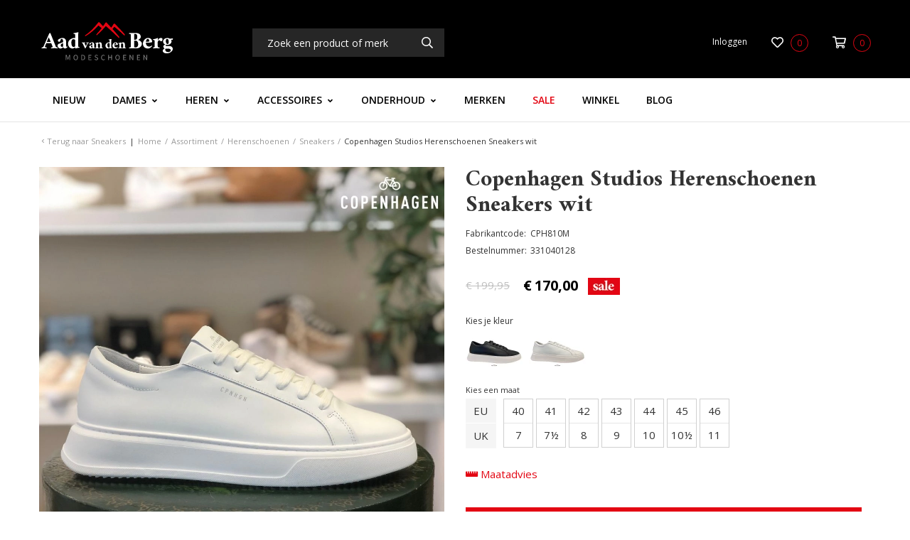

--- FILE ---
content_type: text/html; charset=UTF-8
request_url: https://www.aadvandenberg.nl/copenhagen-studios-herenschoenen-sneakers-wit-cph810m
body_size: 43195
content:

<!DOCTYPE html>
<!--[if lt IE 7]><html class="no-js lt-ie9 lt-ie8 lt-ie7" lang="NL"><![endif]-->
<!--[if IE 7]><html class="no-js lt-ie9 lt-ie8" lang="NL"><![endif]-->
<!--[if IE 8]><html class="no-js lt-ie9" lang="NL"><![endif]-->
<!--[if gt IE 8]><!--><html class="no-js" lang="NL"><!--<![endif]-->

<head>
    <title>Copenhagen Studios Herenschoenen Sneakers wit | Aad van den Berg modeschoenen</title>
    <base href="https://www.aadvandenberg.nl/"/>

    <link rel="shortcut icon" href="https://www.aadvandenberg.nl/bestanden/favicon.ico" />
<link rel="apple-touch-icon" sizes="96x96" href="https://www.aadvandenberg.nl/lcms2/RESIZE/w96-h96-q95/bestanden/favicon-aad-van-den-berg.png?1560934198" />
<link rel="apple-touch-icon" sizes="180x180" href="https://www.aadvandenberg.nl/lcms2/RESIZE/w180-h180-q95/bestanden/favicon-aad-van-den-berg.png?1560934198" />
<link rel="apple-touch-icon" sizes="192x192" href="https://www.aadvandenberg.nl/lcms2/RESIZE/w192-h192-q95/bestanden/favicon-aad-van-den-berg.png?1560934198" />
<link rel="icon" sizes="16x16" type="image/png" href="https://www.aadvandenberg.nl/lcms2/RESIZE/w16-h16-q95/bestanden/favicon-aad-van-den-berg.png?1560934198" />
<link rel="icon" sizes="32x32" type="image/png" href="https://www.aadvandenberg.nl/lcms2/RESIZE/w32-h32-q95/bestanden/favicon-aad-van-den-berg.png?1560934198" />
<link rel="icon" sizes="96x96" type="image/png" href="https://www.aadvandenberg.nl/lcms2/RESIZE/w96-h96-q95/bestanden/favicon-aad-van-den-berg.png?1560934198" />
<link rel="icon" sizes="128x128" type="image/png" href="https://www.aadvandenberg.nl/lcms2/RESIZE/w128-h128-q95/bestanden/favicon-aad-van-den-berg.png?1560934198" />
<link rel="icon" sizes="196x196" type="image/png" href="https://www.aadvandenberg.nl/lcms2/RESIZE/w196-h196-q95/bestanden/favicon-aad-van-den-berg.png?1560934198" />
<meta name="application-name" content="Aad van den Berg modeschoenen" />
<meta name="msapplication-TileColor" content="#FFFFFF" />
<meta name="msapplication-TileImage" content="https://www.aadvandenberg.nl/lcms2/RESIZE/w144-h144-q95/bestanden/favicon-aad-van-den-berg.png?1560934198" />
<meta name="msapplication-square70x70logo" content="https://www.aadvandenberg.nl/lcms2/RESIZE/w70-h70-q95/bestanden/favicon-aad-van-den-berg.png?1560934198" />
<meta name="msapplication-square150x150logo" content="https://www.aadvandenberg.nl/lcms2/RESIZE/w150-h150-q95/bestanden/favicon-aad-van-den-berg.png?1560934198" />
<meta name="msapplication-wide310x150logo" content="https://www.aadvandenberg.nl/lcms2/RESIZE/w310-h150-c150x310-q95/bestanden/favicon-aad-van-den-berg.png?1560934198" />
<meta name="msapplication-square310x310logo" content="https://www.aadvandenberg.nl/lcms2/RESIZE/w310-h310-q95/bestanden/favicon-aad-van-den-berg.png?1560934198" />

    <script src="//code.jquery.com/jquery-2.2.0.min.js"></script>
    <script>window.jQuery || document.write('<script src="templates/main/shopabsoluut/js/jquery-2.2.0.min.js"><\/script>')</script>

    <link rel="preconnect" href="https://fonts.googleapis.com">
<link rel="preconnect" href="https://fonts.gstatic.com" crossorigin>
<link rel="preload" href="//fonts.googleapis.com/css?family=Open+Sans:300,400,600,700&display=swap" as="style" onload="this.onload=null;this.rel='stylesheet';">
<link rel="preload" href="//fonts.googleapis.com/css?family=Amiri:400,700&display=swap" as="style" onload="this.onload=null;this.rel='stylesheet';">
        <meta http-equiv="X-UA-Compatible" content="IE=edge" />
        
                    <meta name="viewport" content="width=device-width, initial-scale=1.0" />
        
        <meta http-equiv="Content-Type" content="text/html; charset=utf-8"/>
        <meta http-equiv="content-language" content="NL"/>
        <meta name="title" content="Copenhagen Studios Herenschoenen Sneakers wit"/>
        <meta name="description" content="Copenhagen Studios het merk van sneakers voor vrouwen en mannen. Deze lage sneakers zijn uitgevoerd van glad kalfsleer Ze hebben een strak silhouet en door gestikte details, een ronde neus wat ze een unieke uitstraling en design geven.  Ontworpen op een platte rubberen zool met branding op de binnenzool. Een minimalistische sneaker. Deze sneakers hebben een witte kleur en de fabrikantcode is CPH810M. Met deze sneakers van Copenhagen Studios ben je de hele dag modieus, stijlvol en loop je comfortabel. Copenhagen Studios schoenen zijn ontworpen in Kopenhagen en gemaakt in Europa. Het leer komt uit Italië van de beste leerlooierijen en leerverwerking. Deze sneakers van het merk Copenhagen Studios maken deel uit van de sneaker collectie van Aad van den Berg Modeschoenen" lang="NL"/>
                            <meta name="theme-color" content="#ffffff" />
            <meta name="apple-mobile-web-app-status-bar" content="#ffffff" />
                         <meta name="rating" content="general"/>
        <meta name="copyright" content="Copyright 2026. Alle Rechten Voorbehouden."/>
        <meta name="author" content="Aad van den Berg - www.aadvandenberg.nl">
        <link rel="author" href="humans.txt">
        <meta name="generator" content="LCMS V2"/>


                    <link rel="canonical" href="https://www.aadvandenberg.nl/copenhagen-studios-herenschoenen-sneakers-wit-cph810m"/>
        
        
                      <!-- Facebook, LinkedIn -->
            <meta property="og:type" content="website" />
            <meta property="og:title" content="Copenhagen Studios Herenschoenen Sneakers wit" />
                            <meta property="og:description" content="Copenhagen Studios het merk van sneakers voor vrouwen en mannen. Deze lage sneakers zijn uitgevoerd van glad kalfsleer Ze hebben een strak silhouet en door gestikte details, een ronde neus wat ze een unieke uitstraling en design geven.  Ontworpen op een platte rubberen zool met branding op de binnenzool. Een minimalistische sneaker. Deze sneakers hebben een witte kleur en de fabrikantcode is CPH810M. Met deze sneakers van Copenhagen Studios ben je de hele dag modieus, stijlvol en loop je comfortabel. Copenhagen Studios schoenen zijn ontworpen in Kopenhagen en gemaakt in Europa. Het leer komt uit Italië van de beste leerlooierijen en leerverwerking. Deze sneakers van het merk Copenhagen Studios maken deel uit van de sneaker collectie van Aad van den Berg Modeschoenen" />
                        <meta property="og:url" content="https://www.aadvandenberg.nl/copenhagen-studios-herenschoenen-sneakers-wit-cph810m" />
                        <!-- Twitter -->
            <meta name="twitter:card" content="summary" />
            <meta name="twitter:title" content="Copenhagen Studios Herenschoenen Sneakers wit" />
                            <meta name="twitter:description" content="Copenhagen Studios het merk van sneakers voor vrouwen en mannen. Deze lage sneakers zijn uitgevoerd van glad kalfsleer Ze hebben een strak silhouet en door gestikte details, een ronde neus wat ze een unieke uitstraling en design geven.  Ontworpen op een platte rubberen zool met branding op de binnenzool. Een minimalistische sneaker. Deze sneakers hebben een witte kleur en de fabrikantcode is CPH810M. Met deze sneakers van Copenhagen Studios ben je de hele dag modieus, stijlvol en loop je comfortabel. Copenhagen Studios schoenen zijn ontworpen in Kopenhagen en gemaakt in Europa. Het leer komt uit Italië van de beste leerlooierijen en leerverwerking. Deze sneakers van het merk Copenhagen Studios maken deel uit van de sneaker collectie van Aad van den Berg Modeschoenen" />
                        <meta name="twitter:site" content="https://www.aadvandenberg.nl/copenhagen-studios-herenschoenen-sneakers-wit-cph810m" />
            <link rel="preload" as="style" href="bestanden/cache/client/files/css.829411d291e15d3c9c5e77579cd8c0b0.css"  />
<link rel="stylesheet" href="bestanden/cache/client/files/css.829411d291e15d3c9c5e77579cd8c0b0.css" type="text/css" media="screen" >

<style>@media (max-width: 991px){.usps{line-height: 22px;padding: 25px 0}.usps ul{display: flex;justify-content: space-between;list-style: none;padding: 0;margin: 0}.usps ul li{position: relative;display: inline-block;vertical-align: top;color: #fff;font-size: 14px;font-weight: 300;line-height: 16px;text-align: center;padding: 3px 0}.usps ul li:before{display: none;content: "\E86C";font-family: 'Material Icons';position: absolute;top: 0;left: 0;color: #e30613;font-size: 22px;line-height: 22px}}@media (max-width: 991px) and (max-width: 991px){.usps{background-color: #e30613;padding: 5px 15px}}@media (max-width: 991px) and (max-width: 991px){.usps ul{display: block}}@media (max-width: 991px) and (max-width: 991px){.usps ul li{width: 100%}}@-webkit-keyframes spin{from{-webkit-transform: rotate(0deg)}to{-webkit-transform: rotate(360deg)}}@-moz-keyframes spin{from{-moz-transform: rotate(0deg)}to{-moz-transform: rotate(360deg)}}@keyframes spin{from{transform: rotate(0deg)}to{transform: rotate(360deg)}}/*# sourceMappingURL=https://www.aadvandenberg.nl/bestanden/cache/client/files/usp.less.a61493.map */.header{position: relative}.header .header__top{background-color: #000;padding: 20px 0}@media (max-width: 991px){.header .header__top .webshop-shortcuts{display: none}}.header .header__bottom{background-color: #fff;border-bottom: 1px solid rgba(0,0,0,0.1)}.header--mobile{display: none}@media (max-width: 991px){.header--mobile{display: block;z-index: 105 !important}}.header--mobile .row,.header--mobile div[class^="col"]{padding: 0;margin: 0}.header--mobile .header__top{padding: 0 0 10px}.header--mobile .header__top .company-logo{text-align: center}.header--mobile .header__top .company-logo img{max-width: 100%;max-height: 61px !important}.header--mobile .overlay-block__bottom .store-favorite,.header--mobile .overlay-block__bottom .minicart{display: none}.header--mobile.is-menu .header__top--menu{display: block}.header-block--right{text-align: right}@-webkit-keyframes spin{from{-webkit-transform: rotate(0deg)}to{-webkit-transform: rotate(360deg)}}@-moz-keyframes spin{from{-moz-transform: rotate(0deg)}to{-moz-transform: rotate(360deg)}}@keyframes spin{from{transform: rotate(0deg)}to{transform: rotate(360deg)}}/*# sourceMappingURL=https://www.aadvandenberg.nl/bestanden/cache/client/files/header.less.d9634b.map */@media (max-width: 991px){.footer{text-align: center}}.footer h1,.footer h2,.footer h3,.footer h4,.footer h5,.footer h6{color: #fff}.footer a,.footer a:hover{color: #fff}@media (max-width: 991px){.footer h5{font-size: 22px;line-height: 28px}}.footer .footer__top-extra{border-top: 1px solid rgba(0,0,0,0.1)}.footer .footer__top{background-color: #000;color: #fff;font-size: 14px;font-weight: 400;line-height: 24px;padding: 50px 0 70px}@media (max-width: 991px){.footer .footer__top{padding: 30px 0}}.footer .footer__bottom{position: relative;background-color: #fff;color: #333;font-size: 12px;font-weight: 400;line-height: 16px;padding: 12px 0}.footer .footer__bottom .footer__content{padding: 12px 0}.footer .footer__bottom a{color: #333}@media (max-width: 991px){.footer-block{margin-bottom: 30px}}.footer-creator{background-color: #fff;font-size: 11px;font-weight: 300;line-height: 17px;text-align: center}.footer-creator a,.footer-creator a:hover{color: #333}@-webkit-keyframes spin{from{-webkit-transform: rotate(0deg)}to{-webkit-transform: rotate(360deg)}}@-moz-keyframes spin{from{-moz-transform: rotate(0deg)}to{-moz-transform: rotate(360deg)}}@keyframes spin{from{transform: rotate(0deg)}to{transform: rotate(360deg)}}/*# sourceMappingURL=https://www.aadvandenberg.nl/bestanden/cache/client/files/footer.less.2069b1.map */</style><script type="application/javascript">var pluginCss = {};</script><script>
    window.dataLayer = window.dataLayer || [];
    function gtag() { dataLayer.push(arguments); }
    gtag('set', 'url_passthrough', true);
    gtag('event', 'cookie_consent_set');
</script><!-- Google Tag Manager -->
<script>(function(w,d,s,l,i){w[l]=w[l]||[];w[l].push({'gtm.start':
new Date().getTime(),event:'gtm.js'});var f=d.getElementsByTagName(s)[0],
j=d.createElement(s),dl=l!='dataLayer'?'&l='+l:'';j.async=true;j.src=
'https://www.googletagmanager.com/gtm.js?id='+i+dl;f.parentNode.insertBefore(j,f);
})(window,document,'script','dataLayer','GTM-N9CSV87');</script>
<!-- End Google Tag Manager --><script>
    dataLayer.push({
    "ecommerce": {
        "detail": {
            "products": [
                {
                    "id": 220318,
                    "name": "Copenhagen Studios Herenschoenen Sneakers wit",
                    "category": "Herenschoenen/Sneakers",
                    "brand": "Copenhagen Studios",
                    "price": "170.00"
                }
            ]
        }
    },
    "event": "eec.detail"
});

dataLayer.push({
    "ecommerce": {
        "impressions": [
            {
                "id": 220323,
                "name": "Copenhagen Studios Herenschoenen Sneakers wit",
                "category": "Herenschoenen/Sneakers",
                "brand": "Copenhagen Studios",
                "list": "Overzicht",
                "position": 1,
                "price": "170.00"
            },
            {
                "id": 220324,
                "name": "Copenhagen Studios Herenschoenen Sneakers wit",
                "category": "Herenschoenen/Sneakers",
                "brand": "Copenhagen Studios",
                "list": "Overzicht",
                "position": 2,
                "price": "170.00"
            },
            {
                "id": 220325,
                "name": "Copenhagen Studios Herenschoenen Sneakers wit",
                "category": "Herenschoenen/Sneakers",
                "brand": "Copenhagen Studios",
                "list": "Overzicht",
                "position": 3,
                "price": "170.00"
            },
            {
                "id": 220326,
                "name": "Copenhagen Studios Herenschoenen Sneakers wit",
                "category": "Herenschoenen/Sneakers",
                "brand": "Copenhagen Studios",
                "list": "Overzicht",
                "position": 4,
                "price": "170.00"
            },
            {
                "id": 220327,
                "name": "Copenhagen Studios Herenschoenen Sneakers wit",
                "category": "Herenschoenen/Sneakers",
                "brand": "Copenhagen Studios",
                "list": "Overzicht",
                "position": 5,
                "price": "170.00"
            },
            {
                "id": 220328,
                "name": "Copenhagen Studios Herenschoenen Sneakers wit",
                "category": "Herenschoenen/Sneakers",
                "brand": "Copenhagen Studios",
                "list": "Overzicht",
                "position": 6,
                "price": "170.00"
            },
            {
                "id": 220329,
                "name": "Copenhagen Studios Herenschoenen Sneakers wit",
                "category": "Herenschoenen/Sneakers",
                "brand": "Copenhagen Studios",
                "list": "Overzicht",
                "position": 7,
                "price": "170.00"
            },
            {
                "id": 214131,
                "name": "Rehab Footwear Ceintuurs riemen wit",
                "category": "Tassen accessoires/Ceintuurs riemen",
                "brand": "Rehab Footwear",
                "list": "Gerelateerd",
                "position": 1,
                "price": "69.95"
            },
            {
                "id": 228715,
                "name": "Muller Sokken & Kousen wit",
                "category": "Kleding sokken/Sokken & Kousen",
                "brand": "Muller",
                "list": "Gerelateerd",
                "position": 2,
                "price": "9.95"
            },
            {
                "id": 214149,
                "name": "Rehab Footwear Ceintuurs riemen wit",
                "category": "Tassen accessoires/Ceintuurs riemen",
                "brand": "Rehab Footwear",
                "list": "Gerelateerd",
                "position": 1,
                "price": "69.95"
            },
            {
                "id": 228719,
                "name": "Muller Sokken & Kousen wit",
                "category": "Kleding sokken/Sokken & Kousen",
                "brand": "Muller",
                "list": "Gerelateerd",
                "position": 1,
                "price": "9.95"
            },
            {
                "id": 228720,
                "name": "Muller Sokken & Kousen wit",
                "category": "Kleding sokken/Sokken & Kousen",
                "brand": "Muller",
                "list": "Gerelateerd",
                "position": 2,
                "price": "9.95"
            },
            {
                "id": 228721,
                "name": "Muller Sokken & Kousen wit",
                "category": "Kleding sokken/Sokken & Kousen",
                "brand": "Muller",
                "list": "Gerelateerd",
                "position": 3,
                "price": "9.95"
            }
        ]
    },
    "event": "eec.impressions"
});


    dataLayer.push({
    'event': 'remarketingTriggered',
    'google_tag_params': {
    "ecomm_pagetype": "product",
    "ecomm_prodid": 220318,
    "ecomm_category": "Herenschoenen/Sneakers",
    "ecomm_totalvalue": 170
}
});

</script>

</head>
<body>

<!-- Google Tag Manager (noscript) -->
<noscript><iframe src="https://www.googletagmanager.com/ns.html?id=GTM-N9CSV87"
                  height="0" width="0" style="display:none;visibility:hidden"></iframe></noscript>
<!-- End Google Tag Manager (noscript) -->
<main class="page-wrapper">

    <!--[if lt IE 11]>
    <p class="chromeframe">You are using an <strong>outdated</strong> browser. Please <a href="http://browsehappy.com/">upgrade
        your browser</a> or <a href="http://www.google.com/chromeframe/?redirect=true">activate Google Chrome Frame</a>
        to improve your experience.</p>
    <![endif]-->

    <!--header-->
<header>

    <div class="header hidden-sm hidden-xs">
        <div class="header__top">
            <div class="container">
                <div class="row">
                    <div class="col-md-3 col-sm-3 col-xs-12">
                        <div class="header-block">
                            <div class="company-logo "><a href="https://www.aadvandenberg.nl" title="Aad van den Berg modeschoenen"><div style="max-width: 193px; max-height: 70px;"><?xml version="1.0" encoding="utf-8"?>
<!-- Generator: Adobe Illustrator 25.2.3, SVG Export Plug-In . SVG Version: 6.00 Build 0)  -->
<svg version="1.1" id="Laag_1" xmlns="http://www.w3.org/2000/svg" xmlns:xlink="http://www.w3.org/1999/xlink" x="0px" y="0px"
	 viewBox="0 0 309.82 112.43" style="enable-background:new 0 0 309.82 112.43;" xml:space="preserve">
<style type="text/css">
	.st-logo0{fill:#FFFFFF;}
	.st-logo1{fill:#878787;}
	.st-logo2{fill:#E30613;}
</style>
<g>
	<g>
		<g>
			<path class="st-logo0" d="M100.52,63.85c0.64,0,1.35-0.03,2.11-0.08c0.77-0.05,1.34-0.1,1.71-0.14c0.08,0.08,0.12,0.27,0.12,0.56
				c0,0.29-0.04,0.49-0.12,0.59c-0.12,0-0.33,0.03-0.62,0.09s-0.56,0.15-0.81,0.26c-0.25,0.11-0.37,0.26-0.37,0.45
				c0,0.04,0,0.11,0.02,0.2c0.01,0.09,0.03,0.18,0.05,0.26c0.27,0.52,0.58,1.12,0.93,1.8c0.35,0.68,0.7,1.34,1.04,1.97
				c0.34,0.63,0.73,1.36,1.17,2.19c0.31-0.68,0.58-1.29,0.82-1.82c0.24-0.53,0.5-1.1,0.78-1.72c0.28-0.62,0.54-1.21,0.79-1.77
				c0.08-0.17,0.16-0.35,0.22-0.56s0.09-0.39,0.09-0.56c0-0.25-0.16-0.43-0.48-0.54c-0.32-0.11-0.66-0.19-1.01-0.22
				c-0.35-0.03-0.57-0.05-0.65-0.05c-0.08-0.08-0.12-0.27-0.12-0.56c0-0.29,0.03-0.49,0.09-0.59c0.46,0.06,0.96,0.11,1.51,0.16
				c0.55,0.04,1.11,0.06,1.69,0.06c0.64,0,1.27-0.03,1.88-0.09c0.61-0.06,1.03-0.1,1.26-0.12c0.06,0.08,0.1,0.27,0.11,0.56
				c0.01,0.29-0.03,0.49-0.11,0.59c-0.12,0-0.36,0.02-0.7,0.06s-0.68,0.13-1.02,0.28c-0.34,0.15-0.59,0.36-0.73,0.65l-4.66,9.94
				c-0.6,1.14-1.06,1.71-1.37,1.71c-0.04,0-0.1-0.03-0.19-0.09c-0.08-0.06-0.15-0.11-0.19-0.16c-0.89-1.82-1.77-3.63-2.63-5.42
				c-0.86-1.79-1.8-3.73-2.81-5.83c-0.12-0.31-0.33-0.55-0.61-0.71c-0.28-0.17-0.54-0.28-0.79-0.34s-0.41-0.09-0.5-0.09
				c-0.08-0.12-0.12-0.33-0.11-0.61c0.01-0.28,0.05-0.46,0.11-0.54c0.27,0.02,0.65,0.05,1.15,0.09c0.5,0.04,1.01,0.07,1.55,0.09
				C99.66,63.84,100.13,63.85,100.52,63.85z"/>
			<path class="st-logo0" d="M119.78,63.48c0.85,0,1.62,0.2,2.3,0.59c0.68,0.39,1.23,0.94,1.65,1.63c0.41,0.69,0.62,1.5,0.62,2.41v5.69
				c0,0.39,0.07,0.7,0.2,0.92c0.13,0.22,0.31,0.33,0.51,0.33c0.23,0,0.41-0.05,0.56-0.14c0.14-0.09,0.25-0.15,0.31-0.17
				c0.14,0.06,0.22,0.23,0.22,0.5c0,0.17-0.04,0.32-0.12,0.47c-0.15,0.12-0.38,0.32-0.71,0.58c-0.33,0.26-0.7,0.49-1.12,0.7
				c-0.41,0.21-0.84,0.31-1.27,0.31c-0.5,0-0.97-0.17-1.41-0.5c-0.45-0.33-0.74-0.67-0.89-1.03c-0.08,0.08-0.34,0.25-0.76,0.51
				s-0.89,0.5-1.38,0.73s-0.93,0.34-1.3,0.34c-0.77,0-1.45-0.18-2.05-0.54c-0.6-0.36-1.07-0.83-1.41-1.4
				c-0.34-0.57-0.51-1.15-0.51-1.75s0.17-1.12,0.5-1.57c0.33-0.45,0.69-0.73,1.09-0.85c0.39-0.12,0.93-0.32,1.62-0.59
				s1.39-0.55,2.13-0.84c0.73-0.29,1.36-0.53,1.88-0.71v-1.43c0-0.77-0.17-1.46-0.5-2.08c-0.33-0.62-0.77-0.93-1.3-0.93
				c-0.58,0-0.98,0.25-1.2,0.76c-0.22,0.51-0.41,1.1-0.57,1.79c-0.08,0.33-0.25,0.64-0.5,0.92s-0.64,0.42-1.18,0.42
				c-0.39,0-0.76-0.14-1.09-0.42c-0.33-0.28-0.5-0.63-0.5-1.04c0-0.21,0.04-0.41,0.12-0.62c0.08-0.21,0.19-0.41,0.31-0.62
				c0.1-0.1,0.34-0.28,0.7-0.53c0.36-0.25,0.81-0.51,1.35-0.79c0.54-0.28,1.13-0.52,1.77-0.71
				C118.47,63.57,119.12,63.48,119.78,63.48z M119.16,75.19c0.37,0,0.67-0.08,0.9-0.25c0.23-0.17,0.34-0.29,0.34-0.37v-4.26
				c-0.31,0.14-0.65,0.29-1.01,0.43c-0.36,0.15-0.7,0.32-1.01,0.53c-0.41,0.27-0.7,0.6-0.87,0.98c-0.17,0.38-0.24,0.74-0.22,1.07
				c0.02,0.64,0.24,1.11,0.65,1.41C118.36,75.04,118.77,75.19,119.16,75.19z"/>
			<path class="st-logo0" d="M137.46,63.54c1.16,0,2.04,0.26,2.62,0.79c0.59,0.53,0.99,1.33,1.2,2.39c0.21,1.07,0.31,2.4,0.31,3.99v1.96
				c0,0.64,0.01,1.2,0.03,1.68c0.02,0.48,0.09,0.87,0.22,1.18c0.06,0.12,0.22,0.23,0.48,0.31c0.26,0.08,0.54,0.14,0.84,0.17
				s0.51,0.06,0.64,0.08c0.08,0.1,0.12,0.29,0.11,0.56c-0.01,0.27-0.05,0.46-0.11,0.56c-0.58-0.06-1.26-0.11-2.04-0.16
				c-0.78-0.04-1.49-0.06-2.13-0.06c-0.64,0-1.28,0.02-1.93,0.06c-0.64,0.04-1.26,0.09-1.86,0.16c-0.06-0.1-0.1-0.29-0.11-0.56
				c-0.01-0.27,0.03-0.46,0.11-0.56c0.21-0.02,0.5-0.07,0.89-0.14c0.38-0.07,0.62-0.21,0.7-0.42c0.1-0.27,0.17-0.61,0.19-1.03
				c0.02-0.41,0.03-0.89,0.03-1.43c0-0.06,0-0.13,0-0.2c0-0.07,0-0.14,0-0.2v-2.39c0-0.72-0.06-1.41-0.17-2.07
				c-0.11-0.65-0.32-1.18-0.61-1.58s-0.7-0.61-1.24-0.61c-0.39,0-0.8,0.1-1.21,0.3c-0.41,0.2-0.76,0.42-1.04,0.68
				c-0.28,0.26-0.42,0.49-0.42,0.7v4.97c0,0.56,0.01,1.1,0.03,1.62c0.02,0.52,0.09,0.93,0.22,1.24c0.06,0.12,0.2,0.23,0.42,0.31
				c0.22,0.08,0.46,0.14,0.71,0.17c0.26,0.03,0.45,0.06,0.57,0.08c0.08,0.1,0.12,0.29,0.11,0.56c-0.01,0.27-0.05,0.46-0.11,0.56
				c-0.58-0.06-1.22-0.11-1.93-0.16c-0.7-0.04-1.38-0.06-2.02-0.06s-1.34,0.02-2.1,0.06c-0.76,0.04-1.43,0.09-2.04,0.16
				c-0.06-0.1-0.1-0.29-0.11-0.56c-0.01-0.27,0.03-0.46,0.11-0.56c0.14-0.02,0.36-0.05,0.64-0.08c0.28-0.03,0.55-0.09,0.82-0.17
				c0.27-0.08,0.42-0.19,0.47-0.31c0.12-0.31,0.2-0.7,0.22-1.18c0.02-0.48,0.03-1.04,0.03-1.68v-3.48c0-0.1-0.01-0.33-0.02-0.67
				c-0.01-0.34-0.04-0.69-0.08-1.06c-0.04-0.36-0.1-0.62-0.19-0.76c-0.08-0.17-0.26-0.29-0.54-0.37c-0.28-0.08-0.55-0.15-0.82-0.19
				c-0.27-0.04-0.45-0.06-0.53-0.06c-0.02-0.02-0.04-0.11-0.06-0.26c-0.02-0.16-0.02-0.31,0-0.45c0.02-0.14,0.05-0.22,0.09-0.22
				c0.77-0.06,1.53-0.19,2.28-0.37c0.76-0.19,1.46-0.39,2.1-0.62c0.64-0.23,1.15-0.44,1.52-0.62c0.1,0,0.22,0.07,0.34,0.2
				c0.12,0.13,0.19,0.24,0.19,0.33c-0.02,0.08-0.06,0.26-0.11,0.54c-0.05,0.28-0.1,0.54-0.14,0.79s-0.06,0.38-0.06,0.4
				c0,0.1,0.01,0.17,0.03,0.19c0.04,0,0.11-0.05,0.22-0.16c0.29-0.33,0.68-0.67,1.17-1.03c0.49-0.35,1-0.65,1.55-0.9
				S137,63.54,137.46,63.54z"/>
			<path class="st-logo0" d="M157.79,63.54c0.33,0,0.58,0.01,0.76,0.02c0.18,0.01,0.33,0.03,0.45,0.05c0.06,0,0.1-0.08,0.12-0.25
				c0.02-0.17,0.03-0.31,0.03-0.44v-2.77c0-0.29-0.01-0.54-0.03-0.75c-0.02-0.21-0.08-0.45-0.19-0.71
				c-0.04-0.12-0.19-0.23-0.43-0.31c-0.25-0.08-0.51-0.14-0.78-0.17c-0.27-0.03-0.47-0.05-0.59-0.05c-0.06,0-0.1-0.15-0.11-0.45
				c-0.01-0.3,0.03-0.48,0.11-0.54c1.14-0.1,2.14-0.25,3-0.44c0.86-0.19,1.54-0.36,2.05-0.51c0.51-0.16,0.77-0.23,0.79-0.23
				c0.1,0.02,0.2,0.09,0.29,0.22c0.09,0.12,0.15,0.23,0.17,0.31c-0.23,1.2-0.34,2.23-0.34,3.08v14.23c0,0.23,0.01,0.44,0.03,0.62
				c0.02,0.19,0.1,0.36,0.25,0.53c0.12,0.15,0.33,0.23,0.62,0.25c0.29,0.02,0.52,0.03,0.68,0.03c0.02,0,0.04,0,0.06,0
				c0.06,0.06,0.09,0.2,0.09,0.4c0,0.21-0.06,0.4-0.19,0.59c-0.46,0.04-0.96,0.12-1.51,0.23c-0.55,0.11-1.09,0.23-1.62,0.36
				c-0.53,0.12-0.98,0.23-1.37,0.33c-0.38,0.09-0.63,0.14-0.73,0.14c-0.19,0-0.28-0.25-0.28-0.75v-0.47c0-0.04-0.01-0.09-0.02-0.14
				c-0.01-0.05-0.04-0.06-0.08-0.02c-0.17,0.1-0.44,0.27-0.82,0.5c-0.38,0.23-0.83,0.43-1.34,0.62s-1.03,0.28-1.57,0.28
				c-0.97,0-1.88-0.28-2.72-0.84c-0.84-0.56-1.51-1.31-2.02-2.27c-0.51-0.95-0.76-2.02-0.76-3.2c0-1.28,0.28-2.4,0.84-3.34
				c0.56-0.94,1.26-1.72,2.11-2.33c0.85-0.61,1.72-1.07,2.62-1.37C156.31,63.69,157.11,63.54,157.79,63.54z M156.8,65.09
				c-0.64,0-1.16,0.22-1.54,0.65c-0.38,0.43-0.66,1-0.84,1.71c-0.18,0.7-0.26,1.46-0.26,2.27c0,1.66,0.27,3.01,0.82,4.07
				c0.55,1.06,1.3,1.58,2.25,1.58c0.29,0,0.58-0.07,0.87-0.2c0.29-0.13,0.54-0.29,0.75-0.47c0.21-0.18,0.31-0.33,0.31-0.45v-7.8
				c0-0.29-0.23-0.59-0.7-0.9S157.44,65.09,156.8,65.09z"/>
			<path class="st-logo0" d="M169.75,69.75c0,1.06,0.16,1.92,0.47,2.59c0.31,0.67,0.69,1.19,1.15,1.54c0.46,0.35,0.93,0.6,1.41,0.73
				s0.9,0.2,1.23,0.2c0.89,0,1.59-0.17,2.11-0.51c0.52-0.34,0.94-0.68,1.27-1.01c0.1,0.02,0.19,0.09,0.26,0.22
				c0.07,0.12,0.11,0.24,0.11,0.34c0,0.27-0.03,0.46-0.09,0.56c-0.19,0.27-0.53,0.64-1.03,1.12s-1.12,0.9-1.88,1.27
				c-0.76,0.37-1.62,0.56-2.59,0.56c-1.12,0-2.16-0.25-3.14-0.76c-0.97-0.51-1.75-1.23-2.35-2.17c-0.59-0.94-0.89-2.08-0.89-3.4
				c0-0.95,0.19-1.88,0.56-2.78s0.88-1.71,1.51-2.42c0.63-0.71,1.35-1.28,2.16-1.69c0.81-0.41,1.65-0.62,2.52-0.62
				c0.99,0,1.83,0.16,2.52,0.47s1.23,0.7,1.63,1.18c0.4,0.48,0.7,0.98,0.88,1.51c0.19,0.53,0.28,1.01,0.28,1.44
				c0,0.33-0.08,0.62-0.23,0.87c-0.16,0.25-0.35,0.38-0.57,0.4c-0.68,0.06-1.45,0.12-2.3,0.17c-0.85,0.05-1.71,0.09-2.58,0.12
				C171.3,69.7,170.5,69.73,169.75,69.75z M169.78,68.54c0.06,0,0.26,0,0.61-0.02c0.34-0.01,0.73-0.03,1.18-0.06
				c0.45-0.03,0.86-0.06,1.26-0.09s0.68-0.06,0.87-0.08s0.3-0.09,0.34-0.2c0.04-0.11,0.06-0.21,0.06-0.29c0-0.48-0.06-0.94-0.19-1.4
				c-0.12-0.46-0.32-0.84-0.59-1.15c-0.27-0.31-0.63-0.47-1.09-0.47c-0.46,0-0.84,0.15-1.15,0.44c-0.31,0.29-0.56,0.64-0.76,1.06
				c-0.2,0.41-0.34,0.83-0.42,1.26C169.82,67.95,169.78,68.29,169.78,68.54z"/>
			<path class="st-logo0" d="M189.69,63.54c1.16,0,2.04,0.26,2.62,0.79c0.59,0.53,0.99,1.33,1.2,2.39c0.21,1.07,0.31,2.4,0.31,3.99v1.96
				c0,0.64,0.01,1.2,0.03,1.68c0.02,0.48,0.09,0.87,0.22,1.18c0.06,0.12,0.22,0.23,0.48,0.31c0.26,0.08,0.54,0.14,0.84,0.17
				c0.3,0.03,0.51,0.06,0.64,0.08c0.08,0.1,0.12,0.29,0.11,0.56c-0.01,0.27-0.05,0.46-0.11,0.56c-0.58-0.06-1.26-0.11-2.04-0.16
				c-0.78-0.04-1.49-0.06-2.13-0.06s-1.28,0.02-1.93,0.06c-0.64,0.04-1.26,0.09-1.86,0.16c-0.06-0.1-0.1-0.29-0.11-0.56
				c-0.01-0.27,0.03-0.46,0.11-0.56c0.21-0.02,0.5-0.07,0.89-0.14c0.38-0.07,0.62-0.21,0.7-0.42c0.1-0.27,0.17-0.61,0.19-1.03
				c0.02-0.41,0.03-0.89,0.03-1.43c0-0.06,0-0.13,0-0.2c0-0.07,0-0.14,0-0.2v-2.39c0-0.72-0.06-1.41-0.17-2.07s-0.32-1.18-0.61-1.58
				s-0.7-0.61-1.24-0.61c-0.39,0-0.8,0.1-1.21,0.3c-0.42,0.2-0.76,0.42-1.04,0.68s-0.42,0.49-0.42,0.7v4.97
				c0,0.56,0.01,1.1,0.03,1.62s0.09,0.93,0.22,1.24c0.06,0.12,0.2,0.23,0.42,0.31c0.22,0.08,0.46,0.14,0.71,0.17
				s0.45,0.06,0.58,0.08c0.08,0.1,0.12,0.29,0.11,0.56c-0.01,0.27-0.05,0.46-0.11,0.56c-0.58-0.06-1.22-0.11-1.93-0.16
				s-1.38-0.06-2.02-0.06c-0.64,0-1.34,0.02-2.1,0.06s-1.43,0.09-2.04,0.16c-0.06-0.1-0.1-0.29-0.11-0.56
				c-0.01-0.27,0.03-0.46,0.11-0.56c0.14-0.02,0.36-0.05,0.64-0.08c0.28-0.03,0.55-0.09,0.82-0.17c0.27-0.08,0.42-0.19,0.47-0.31
				c0.12-0.31,0.2-0.7,0.22-1.18c0.02-0.48,0.03-1.04,0.03-1.68v-3.48c0-0.1,0-0.33-0.02-0.67c-0.01-0.34-0.04-0.69-0.08-1.06
				c-0.04-0.36-0.1-0.62-0.19-0.76c-0.08-0.17-0.26-0.29-0.54-0.37c-0.28-0.08-0.55-0.15-0.82-0.19s-0.45-0.06-0.53-0.06
				c-0.02-0.02-0.04-0.11-0.06-0.26c-0.02-0.16-0.02-0.31,0-0.45c0.02-0.14,0.05-0.22,0.09-0.22c0.77-0.06,1.53-0.19,2.28-0.37
				c0.76-0.19,1.46-0.39,2.1-0.62c0.64-0.23,1.15-0.44,1.52-0.62c0.1,0,0.22,0.07,0.34,0.2c0.12,0.13,0.19,0.24,0.19,0.33
				c-0.02,0.08-0.06,0.26-0.11,0.54c-0.05,0.28-0.1,0.54-0.14,0.79c-0.04,0.25-0.06,0.38-0.06,0.4c0,0.1,0.01,0.17,0.03,0.19
				c0.04,0,0.11-0.05,0.22-0.16c0.29-0.33,0.68-0.67,1.17-1.03c0.49-0.35,1-0.65,1.55-0.9S189.24,63.54,189.69,63.54z"/>
			<path class="st-logo0" d="M218.95,42.51c1.64,0,3.27,0.27,4.88,0.8c1.61,0.54,2.96,1.41,4.05,2.63c1.09,1.22,1.64,2.84,1.64,4.88
				c0,1.04-0.22,1.97-0.67,2.79c-0.45,0.82-0.99,1.54-1.63,2.14c-0.64,0.61-1.28,1.09-1.9,1.45c-0.63,0.36-1.12,0.61-1.47,0.75
				c-0.21,0.07-0.32,0.13-0.32,0.19c0,0.05,0.02,0.08,0.05,0.08c0.64,0.07,1.44,0.31,2.38,0.72c0.95,0.41,1.88,0.99,2.81,1.74
				c0.93,0.75,1.71,1.65,2.33,2.71c0.62,1.05,0.94,2.26,0.94,3.62c0,1.72-0.51,3.32-1.53,4.82s-2.35,2.73-3.99,3.7
				c-1.54,0.89-3.25,1.41-5.15,1.55s-3.81,0.2-5.74,0.16c-0.29,0-0.68,0-1.18,0c-0.5,0-1.05,0-1.66,0c-1.07,0-2.24,0-3.51,0
				c-1.27,0-2.44,0-3.51,0s-1.86,0-2.36,0c-0.11-0.18-0.17-0.5-0.19-0.96c-0.02-0.46,0.04-0.79,0.19-0.96
				c0.25-0.04,0.62-0.08,1.12-0.13c0.5-0.05,0.98-0.14,1.45-0.27c0.46-0.12,0.73-0.29,0.8-0.51c0.21-0.54,0.34-1.21,0.38-2.04
				c0.04-0.82,0.05-1.79,0.05-2.89V50.23c0-1.14-0.02-2.12-0.05-2.92c-0.04-0.8-0.16-1.47-0.38-2.01c-0.07-0.25-0.34-0.43-0.8-0.54
				c-0.46-0.11-0.95-0.18-1.45-0.21c-0.5-0.04-0.88-0.05-1.12-0.05c-0.14-0.18-0.21-0.52-0.19-1.02c0.02-0.5,0.08-0.82,0.19-0.96
				c1.18,0.07,2.45,0.12,3.81,0.13c1.36,0.02,2.59,0.03,3.7,0.03c1.11,0,2.34-0.03,3.7-0.08S217.42,42.51,218.95,42.51z
				 M214.56,57.68h2.68c1.32,0,2.4-0.53,3.24-1.58c0.84-1.05,1.26-2.56,1.26-4.53c0-2.5-0.38-4.28-1.15-5.33
				c-0.77-1.05-1.83-1.58-3.19-1.58c-0.57,0-1.12,0.03-1.63,0.08c-0.52,0.05-0.85,0.22-0.99,0.51c-0.11,0.29-0.17,0.64-0.19,1.07
				c-0.02,0.43-0.03,0.93-0.03,1.5c0,0.11,0,0.21,0,0.32s0,0.21,0,0.32V57.68z M214.56,59.72V71.4v0.11c0,0.25,0.01,0.72,0.03,1.42
				c0.02,0.7,0.13,1.19,0.35,1.47c0.21,0.29,0.65,0.46,1.31,0.54c0.66,0.07,1.33,0.11,2.01,0.11c0.82,0,1.65-0.22,2.49-0.67
				c0.84-0.45,1.55-1.2,2.14-2.25s0.88-2.47,0.88-4.26c0-1.32-0.2-2.6-0.59-3.83c-0.39-1.23-1.06-2.26-2.01-3.08
				c-0.95-0.82-2.26-1.23-3.94-1.23H214.56z"/>
			<path class="st-logo0" d="M241.2,64.43c0,1.82,0.27,3.32,0.8,4.48c0.54,1.16,1.2,2.05,1.98,2.65c0.79,0.61,1.6,1.03,2.44,1.26
				c0.84,0.23,1.54,0.35,2.12,0.35c1.54,0,2.75-0.29,3.64-0.88s1.63-1.17,2.2-1.74c0.18,0.04,0.33,0.16,0.46,0.38
				c0.12,0.21,0.19,0.41,0.19,0.59c0,0.46-0.05,0.79-0.16,0.96c-0.32,0.46-0.91,1.11-1.77,1.93c-0.86,0.82-1.94,1.55-3.24,2.2
				c-1.3,0.64-2.8,0.96-4.48,0.96c-1.93,0-3.74-0.44-5.41-1.31c-1.68-0.88-3.03-2.13-4.05-3.75s-1.53-3.58-1.53-5.87
				c0-1.64,0.32-3.24,0.96-4.8c0.64-1.55,1.51-2.95,2.6-4.18c1.09-1.23,2.33-2.21,3.73-2.92c1.39-0.71,2.84-1.07,4.34-1.07
				c1.72,0,3.16,0.27,4.34,0.8c1.18,0.54,2.12,1.22,2.81,2.04c0.7,0.82,1.21,1.69,1.53,2.6c0.32,0.91,0.48,1.74,0.48,2.49
				c0,0.57-0.13,1.07-0.4,1.5c-0.27,0.43-0.6,0.66-0.99,0.7c-1.18,0.11-2.5,0.21-3.97,0.29c-1.47,0.09-2.95,0.16-4.45,0.21
				C243.88,64.35,242.49,64.4,241.2,64.43z M241.25,62.34c0.11,0,0.46-0.01,1.04-0.03c0.59-0.02,1.27-0.05,2.04-0.11
				c0.77-0.05,1.49-0.11,2.17-0.16c0.68-0.05,1.18-0.1,1.5-0.13c0.32-0.04,0.52-0.15,0.59-0.35c0.07-0.2,0.11-0.37,0.11-0.51
				c0-0.82-0.11-1.63-0.32-2.41c-0.21-0.79-0.55-1.45-1.02-1.98c-0.46-0.54-1.09-0.8-1.88-0.8s-1.45,0.25-1.98,0.75
				c-0.54,0.5-0.97,1.11-1.31,1.82c-0.34,0.72-0.58,1.44-0.72,2.17C241.32,61.33,241.25,61.91,241.25,62.34z"/>
			<path class="st-logo0" d="M274.75,53.66c0.68,0,1.3,0.07,1.88,0.21c0.57,0.14,1.04,0.38,1.39,0.7c0.11,0.14,0.23,0.46,0.38,0.96
				c0.14,0.5,0.21,1.04,0.21,1.61c0,0.57-0.13,1.18-0.4,1.82c-0.27,0.64-0.63,1.19-1.1,1.63c-0.46,0.45-1,0.67-1.61,0.67
				c-0.46,0-0.88-0.15-1.23-0.46c-0.36-0.3-0.7-0.58-1.02-0.83c-0.29-0.29-0.56-0.54-0.83-0.78c-0.27-0.23-0.63-0.35-1.1-0.35
				c-0.71,0-1.33,0.28-1.85,0.83c-0.52,0.55-0.92,1.16-1.21,1.82c-0.29,0.66-0.43,1.19-0.43,1.58v6.38c0,0.96,0.02,1.89,0.05,2.79
				c0.04,0.89,0.16,1.61,0.38,2.14c0.11,0.21,0.43,0.39,0.96,0.54c0.54,0.14,1.1,0.24,1.69,0.29s0.99,0.1,1.21,0.13
				c0.14,0.18,0.21,0.5,0.19,0.96c-0.02,0.46-0.08,0.79-0.19,0.96c-1-0.11-2.26-0.2-3.78-0.27c-1.52-0.07-2.83-0.11-3.94-0.11
				c-1.11,0-2.31,0.04-3.62,0.11c-1.3,0.07-2.48,0.16-3.51,0.27c-0.11-0.18-0.17-0.5-0.19-0.96c-0.02-0.46,0.04-0.79,0.19-0.96
				c0.25-0.04,0.62-0.08,1.1-0.13s0.96-0.15,1.42-0.29c0.46-0.14,0.73-0.32,0.8-0.54c0.21-0.54,0.34-1.21,0.38-2.04
				c0.04-0.82,0.05-1.79,0.05-2.89v-6c0-0.18-0.01-0.56-0.03-1.15c-0.02-0.59-0.06-1.2-0.13-1.82c-0.07-0.62-0.18-1.06-0.32-1.31
				c-0.14-0.29-0.46-0.5-0.94-0.64c-0.48-0.14-0.96-0.25-1.42-0.32c-0.46-0.07-0.77-0.11-0.91-0.11c-0.04-0.04-0.07-0.19-0.11-0.46
				c-0.04-0.27-0.04-0.53,0-0.78c0.04-0.25,0.09-0.38,0.16-0.38c1.32-0.11,2.64-0.32,3.94-0.64c1.3-0.32,2.51-0.68,3.62-1.07
				c1.11-0.39,1.98-0.75,2.63-1.07c0.18,0.04,0.38,0.18,0.59,0.43c0.21,0.25,0.32,0.41,0.32,0.48c-0.04,0.14-0.1,0.5-0.19,1.07
				c-0.09,0.57-0.17,1.16-0.24,1.77c-0.07,0.61-0.11,1.04-0.11,1.29c0,0.14,0.04,0.21,0.13,0.21c0.09,0,0.15-0.02,0.19-0.05
				c0.43-0.75,0.94-1.54,1.53-2.36c0.59-0.82,1.29-1.51,2.12-2.06C272.68,53.94,273.65,53.66,274.75,53.66z"/>
			<path class="st-logo0" d="M294.91,72.04c1.61,0.07,2.93,0.46,3.97,1.18c1.04,0.71,1.79,1.51,2.28,2.38c0.48,0.88,0.72,1.62,0.72,2.22
				c0,1.57-0.39,3.01-1.18,4.32c-0.79,1.3-1.84,2.43-3.16,3.38c-1.32,0.95-2.81,1.68-4.48,2.2c-1.66,0.52-3.39,0.78-5.17,0.78
				c-2.57,0-4.68-0.56-6.32-1.69c-1.64-1.13-2.47-2.56-2.47-4.31c0-0.72,0.24-1.39,0.72-2.04c0.48-0.64,1.06-1.23,1.74-1.77
				c0.68-0.54,1.34-0.96,1.98-1.29c-0.89-0.25-1.63-0.89-2.22-1.93c-0.59-1.04-0.88-2.11-0.88-3.22c0-0.32,0.22-0.71,0.67-1.15
				c0.45-0.45,1.01-0.91,1.69-1.39c0.68-0.48,1.34-0.9,1.98-1.26c-1.5-0.61-2.69-1.51-3.56-2.71c-0.88-1.2-1.31-2.55-1.31-4.05
				c0-1.46,0.42-2.79,1.26-3.97c0.84-1.18,1.97-2.12,3.4-2.81c1.43-0.7,3.04-1.05,4.82-1.05c1.18,0,2.22,0.1,3.14,0.29
				c0.91,0.2,1.72,0.55,2.44,1.05c0.11,0.11,0.21,0.16,0.32,0.16l6.54-0.64c0.07,0.04,0.19,0.1,0.35,0.19
				c0.16,0.09,0.24,0.22,0.24,0.4c0,0.11-0.07,0.36-0.21,0.75c-0.14,0.39-0.31,0.77-0.51,1.13c-0.2,0.36-0.38,0.61-0.56,0.75
				c-0.57-0.07-1.04-0.12-1.39-0.16c-0.36-0.04-0.88-0.09-1.55-0.16c-0.21,0-0.32,0.05-0.32,0.16c0.43,0.57,0.72,1.14,0.88,1.72
				c0.16,0.57,0.24,1.22,0.24,1.93c0,1.43-0.41,2.74-1.23,3.94c-0.82,1.2-1.95,2.15-3.38,2.87c-1.43,0.72-3.06,1.07-4.88,1.07
				c-0.46,0-0.93-0.02-1.39-0.05c-0.46-0.04-0.91-0.09-1.34-0.16c-0.29,0.25-0.56,0.51-0.83,0.78c-0.27,0.27-0.4,0.55-0.4,0.83
				c0,0.39,0.26,0.71,0.78,0.94c0.52,0.23,1.08,0.35,1.69,0.35c0.25,0,0.5,0,0.75,0c0.25,0,0.52,0,0.8,0c0.89,0,1.84,0,2.84,0
				C293.39,71.99,294.23,72.01,294.91,72.04z M291.48,77.83h-5.79c-0.18,0.21-0.36,0.5-0.54,0.86s-0.27,0.84-0.27,1.45
				c0,1.72,0.59,3.05,1.77,3.99c1.18,0.95,2.68,1.42,4.5,1.42c1.68,0,2.97-0.24,3.86-0.72c0.89-0.48,1.5-1.06,1.82-1.74
				s0.48-1.3,0.48-1.88c0-1.11-0.55-1.95-1.66-2.52S293.16,77.83,291.48,77.83z M289.12,55.86c-0.89,0-1.55,0.27-1.96,0.8
				c-0.41,0.54-0.67,1.2-0.78,1.98c-0.11,0.79-0.16,1.57-0.16,2.36c0,0.96,0.12,1.94,0.38,2.92c0.25,0.98,0.65,1.8,1.21,2.47
				c0.55,0.66,1.28,0.99,2.17,0.99c0.89,0,1.52-0.26,1.88-0.78c0.36-0.52,0.57-1.15,0.64-1.9c0.07-0.75,0.11-1.5,0.11-2.25
				c0-0.11,0-0.2,0-0.27c0-0.96-0.1-1.94-0.29-2.92c-0.2-0.98-0.55-1.8-1.05-2.44S290.05,55.86,289.12,55.86z"/>
		</g>
	</g>
	<g>
		<g>
			<path class="st-logo0" d="M11.29,70.06l11.15-25.62c0.18-0.36,0.47-0.78,0.88-1.26c0.41-0.48,0.76-0.72,1.04-0.72
				c0.61,0,0.98,0.11,1.13,0.32l10.72,26.53c0.36,0.79,0.62,1.47,0.8,2.06c0.18,0.59,0.39,1.17,0.64,1.74
				c0.32,0.71,0.78,1.23,1.37,1.55c0.59,0.32,1.16,0.52,1.71,0.59c0.55,0.07,0.9,0.11,1.05,0.11c0.14,0.25,0.22,0.61,0.24,1.07
				c0.02,0.46-0.03,0.75-0.13,0.86c-1.04-0.07-2.18-0.16-3.43-0.27c-1.25-0.11-2.45-0.16-3.59-0.16c-0.79,0-1.68,0.03-2.68,0.08
				c-1,0.05-1.96,0.12-2.87,0.19S27.64,77.26,27,77.3c-0.07-0.11-0.13-0.31-0.16-0.62c-0.04-0.3-0.04-0.6,0-0.88
				c0.04-0.29,0.09-0.43,0.16-0.43c0.46,0,1.01-0.08,1.64-0.24c0.62-0.16,1.12-0.4,1.47-0.72c0.29-0.25,0.43-0.54,0.43-0.86
				c0-0.11-0.11-0.44-0.32-0.99s-0.47-1.22-0.78-2.01c-0.3-0.79-0.61-1.56-0.91-2.33c-0.3-0.77-0.67-1.65-1.1-2.65
				c-0.18-0.14-0.3-0.21-0.38-0.21c-0.75-0.04-1.47-0.05-2.17-0.05s-1.33,0-1.9,0c-0.18,0-0.35,0-0.51,0c-0.16,0-0.31,0-0.46,0
				c-1.07,0-2.01,0-2.81,0c-0.8,0-1.67,0.02-2.6,0.05c-0.14,0-0.27,0.09-0.38,0.27c-0.46,1.07-0.84,1.95-1.13,2.63
				c-0.29,0.68-0.54,1.27-0.75,1.77c-0.25,0.64-0.51,1.36-0.78,2.14c-0.27,0.79-0.4,1.27-0.4,1.45c0,0.43,0.3,0.78,0.91,1.04
				c0.61,0.27,1.24,0.46,1.9,0.56c0.66,0.11,1.06,0.16,1.21,0.16c0.18,0.18,0.25,0.52,0.21,1.02c-0.04,0.5-0.09,0.8-0.16,0.91
				c-0.89-0.11-1.77-0.21-2.63-0.29c-0.86-0.09-1.86-0.13-3-0.13c-1.22,0-2.24,0.05-3.08,0.13c-0.84,0.09-1.72,0.19-2.65,0.29
				c-0.11-0.11-0.18-0.38-0.21-0.8c-0.04-0.43,0-0.79,0.11-1.07c0.21,0,0.58-0.08,1.1-0.24c0.52-0.16,1.04-0.37,1.55-0.62
				c0.52-0.25,0.87-0.52,1.05-0.8c0.46-0.71,0.8-1.33,1.02-1.85C10.7,71.39,10.97,70.78,11.29,70.06z M21.8,52.16l-4.45,10.29
				c0.04,0.11,0.07,0.16,0.11,0.16c0.54,0.04,1.25,0.07,2.14,0.11c0.89,0.04,1.63,0.05,2.2,0.05c0.82,0,1.53-0.01,2.12-0.03
				c0.59-0.02,1.28-0.04,2.06-0.08c0.07,0,0.12-0.07,0.16-0.21L21.8,52.16z"/>
			<path class="st-logo0" d="M53.05,53.61c1.46,0,2.79,0.34,3.97,1.02c1.18,0.68,2.13,1.62,2.84,2.81c0.71,1.2,1.07,2.58,1.07,4.15v9.81
				c0,0.68,0.12,1.21,0.35,1.58c0.23,0.38,0.53,0.56,0.88,0.56c0.39,0,0.71-0.08,0.96-0.24s0.43-0.26,0.54-0.29
				c0.25,0.11,0.38,0.39,0.38,0.86c0,0.29-0.07,0.55-0.21,0.8c-0.25,0.21-0.66,0.54-1.23,0.99c-0.57,0.45-1.22,0.85-1.93,1.21
				c-0.72,0.36-1.45,0.54-2.2,0.54c-0.86,0-1.67-0.29-2.44-0.86c-0.77-0.57-1.28-1.16-1.53-1.77c-0.14,0.14-0.58,0.44-1.31,0.88
				c-0.73,0.45-1.53,0.87-2.39,1.26c-0.86,0.39-1.61,0.59-2.25,0.59c-1.32,0-2.5-0.31-3.54-0.94c-1.04-0.62-1.85-1.43-2.44-2.41
				c-0.59-0.98-0.88-1.99-0.88-3.03c0-1.04,0.29-1.94,0.86-2.71c0.57-0.77,1.2-1.26,1.88-1.47c0.68-0.21,1.61-0.55,2.79-1.02
				c1.18-0.46,2.4-0.95,3.67-1.45c1.27-0.5,2.35-0.91,3.24-1.23v-2.47c0-1.32-0.29-2.52-0.86-3.59c-0.57-1.07-1.32-1.61-2.25-1.61
				c-1,0-1.69,0.44-2.06,1.31c-0.38,0.88-0.71,1.9-0.99,3.08c-0.14,0.57-0.43,1.1-0.86,1.58s-1.11,0.72-2.04,0.72
				c-0.68,0-1.3-0.24-1.88-0.72c-0.57-0.48-0.86-1.08-0.86-1.8c0-0.36,0.07-0.71,0.21-1.07c0.14-0.36,0.32-0.71,0.54-1.07
				c0.18-0.18,0.58-0.48,1.21-0.91c0.62-0.43,1.4-0.88,2.33-1.37c0.93-0.48,1.95-0.89,3.06-1.23
				C50.78,53.78,51.91,53.61,53.05,53.61z M51.98,73.81c0.64,0,1.16-0.14,1.55-0.43c0.39-0.29,0.59-0.5,0.59-0.64V65.4
				c-0.54,0.25-1.12,0.5-1.74,0.75c-0.63,0.25-1.21,0.55-1.74,0.91c-0.72,0.46-1.22,1.03-1.5,1.69c-0.29,0.66-0.41,1.28-0.38,1.85
				c0.04,1.11,0.41,1.92,1.13,2.44C50.6,73.56,51.3,73.81,51.98,73.81z"/>
			<path class="st-logo0" d="M79.05,53.71c0.57,0,1.01,0.01,1.31,0.03c0.3,0.02,0.56,0.04,0.78,0.08c0.11,0,0.18-0.14,0.21-0.43
				c0.04-0.29,0.05-0.54,0.05-0.75v-4.77c0-0.5-0.02-0.93-0.05-1.29c-0.04-0.36-0.14-0.77-0.32-1.23c-0.07-0.21-0.32-0.39-0.75-0.54
				c-0.43-0.14-0.88-0.24-1.34-0.29c-0.46-0.05-0.8-0.08-1.02-0.08c-0.11,0-0.17-0.26-0.19-0.78c-0.02-0.52,0.04-0.83,0.19-0.94
				c1.96-0.18,3.69-0.43,5.17-0.75c1.48-0.32,2.66-0.62,3.54-0.88c0.88-0.27,1.33-0.4,1.37-0.4c0.18,0.04,0.35,0.16,0.51,0.38
				s0.26,0.39,0.29,0.54c-0.39,2.07-0.59,3.84-0.59,5.31v24.55c0,0.39,0.02,0.75,0.05,1.07c0.04,0.32,0.18,0.63,0.43,0.91
				c0.21,0.25,0.57,0.39,1.07,0.43c0.5,0.04,0.89,0.05,1.18,0.05c0.04,0,0.07,0,0.11,0c0.11,0.11,0.16,0.34,0.16,0.7
				c0,0.36-0.11,0.7-0.32,1.02c-0.79,0.07-1.65,0.21-2.6,0.4c-0.95,0.2-1.88,0.4-2.79,0.62c-0.91,0.21-1.7,0.4-2.36,0.56
				c-0.66,0.16-1.08,0.24-1.26,0.24c-0.32,0-0.48-0.43-0.48-1.29v-0.8c0-0.07-0.01-0.15-0.03-0.24c-0.02-0.09-0.06-0.1-0.13-0.03
				c-0.29,0.18-0.76,0.46-1.42,0.86c-0.66,0.39-1.43,0.75-2.3,1.07c-0.88,0.32-1.78,0.48-2.71,0.48c-1.68,0-3.24-0.48-4.69-1.45
				s-2.61-2.27-3.48-3.91c-0.88-1.64-1.31-3.48-1.31-5.52c0-2.22,0.48-4.14,1.45-5.76c0.96-1.63,2.18-2.97,3.65-4.02
				c1.46-1.05,2.98-1.84,4.53-2.36C76.5,53.97,77.87,53.71,79.05,53.71z M77.33,56.39c-1.11,0-1.99,0.38-2.65,1.13
				c-0.66,0.75-1.14,1.73-1.45,2.95c-0.3,1.22-0.46,2.52-0.46,3.91c0,2.86,0.47,5.2,1.42,7.02c0.95,1.82,2.24,2.73,3.89,2.73
				c0.5,0,1-0.12,1.5-0.35c0.5-0.23,0.93-0.5,1.29-0.8c0.36-0.3,0.54-0.56,0.54-0.78V58.75c0-0.5-0.4-1.02-1.21-1.55
				C79.4,56.66,78.44,56.39,77.33,56.39z"/>
		</g>
	</g>
	<g>
		<g>
			<path class="st-logo1" d="M60.25,92.13h1.77l2.22,6.18c0.28,0.79,0.54,1.61,0.82,2.41h0.07c0.28-0.8,0.52-1.62,0.8-2.41l2.19-6.18
				h1.77v11.57h-1.37v-6.37c0-1.01,0.11-2.4,0.19-3.42h-0.07l-0.92,2.64l-2.18,5.98h-0.98l-2.19-5.98l-0.92-2.64h-0.07
				c0.07,1.02,0.19,2.41,0.19,3.42v6.37h-1.33V92.13z"/>
			<path class="st-logo1" d="M77.67,97.87c0-3.7,2.04-5.95,4.94-5.95c2.91,0,4.94,2.26,4.94,5.95c0,3.7-2.04,6.04-4.94,6.04
				C79.71,103.9,77.67,101.57,77.67,97.87z M86.04,97.87c0-2.88-1.36-4.66-3.42-4.66c-2.06,0-3.42,1.78-3.42,4.66
				c0,2.88,1.36,4.74,3.42,4.74C84.68,102.61,86.04,100.75,86.04,97.87z"/>
			<path class="st-logo1" d="M95.34,92.13h2.89c3.56,0,5.46,2.07,5.46,5.74c0,3.67-1.91,5.83-5.4,5.83h-2.96V92.13z M98.12,102.49
				c2.7,0,4.05-1.69,4.05-4.62c0-2.92-1.35-4.53-4.05-4.53h-1.31v9.15H98.12z"/>
			<path class="st-logo1" d="M111.46,92.13h6.67v1.25h-5.19V97h4.38v1.25h-4.38v4.21h5.37v1.25h-6.84V92.13z"/>
			<path class="st-logo1" d="M125.2,102.19l0.88-1.01c0.83,0.86,1.99,1.43,3.19,1.43c1.52,0,2.42-0.76,2.42-1.88
				c0-1.18-0.84-1.56-1.93-2.03l-1.66-0.73c-1.08-0.46-2.34-1.28-2.34-2.98c0-1.77,1.54-3.07,3.64-3.07c1.37,0,2.59,0.59,3.41,1.43
				l-0.78,0.95c-0.71-0.67-1.56-1.08-2.63-1.08c-1.3,0-2.16,0.65-2.16,1.69c0,1.11,1.01,1.53,1.91,1.91l1.65,0.71
				c1.34,0.57,2.38,1.37,2.38,3.09c0,1.83-1.51,3.29-3.94,3.29C127.62,103.9,126.21,103.24,125.2,102.19z"/>
			<path class="st-logo1" d="M140.07,97.92c0-3.73,2.2-6.01,5.13-6.01c1.4,0,2.5,0.68,3.18,1.43l-0.81,0.96
				c-0.61-0.65-1.37-1.09-2.35-1.09c-2.19,0-3.64,1.79-3.64,4.67c0,2.91,1.39,4.73,3.58,4.73c1.1,0,1.94-0.48,2.68-1.3l0.81,0.92
				c-0.91,1.06-2.05,1.67-3.55,1.67C142.23,103.9,140.07,101.68,140.07,97.92z"/>
			<path class="st-logo1" d="M156.09,92.13h1.47v4.84h5.38v-4.84h1.47v11.57h-1.47v-5.44h-5.38v5.44h-1.47V92.13z"/>
			<path class="st-logo1" d="M172.2,97.87c0-3.7,2.04-5.95,4.94-5.95c2.91,0,4.94,2.26,4.94,5.95c0,3.7-2.04,6.04-4.94,6.04
				C174.24,103.9,172.2,101.57,172.2,97.87z M180.57,97.87c0-2.88-1.36-4.66-3.42-4.66c-2.06,0-3.42,1.78-3.42,4.66
				c0,2.88,1.36,4.74,3.42,4.74C179.21,102.61,180.57,100.75,180.57,97.87z"/>
			<path class="st-logo1" d="M189.86,92.13h6.67v1.25h-5.19V97h4.38v1.25h-4.38v4.21h5.37v1.25h-6.84V92.13z"/>
			<path class="st-logo1" d="M204.44,92.13h1.52l4.19,7.27l1.25,2.39h0.07c-0.07-1.17-0.19-2.47-0.19-3.68v-5.99h1.4v11.57h-1.52
				l-4.19-7.28l-1.25-2.39h-0.07c0.07,1.17,0.19,2.4,0.19,3.61v6.05h-1.4V92.13z"/>
			<path class="st-logo1" d="M221.13,92.13h6.67v1.25h-5.19V97h4.38v1.25h-4.38v4.21h5.37v1.25h-6.84V92.13z"/>
			<path class="st-logo1" d="M235.7,92.13h1.52l4.19,7.27l1.25,2.39h0.07c-0.07-1.17-0.19-2.47-0.19-3.68v-5.99h1.4v11.57h-1.52
				l-4.19-7.28l-1.25-2.39h-0.07c0.07,1.17,0.19,2.4,0.19,3.61v6.05h-1.4V92.13z"/>
		</g>
	</g>
	<g>
		<path class="st-logo2" d="M193.12,45.15c-7.82-8.99-15.14-16.61-21.95-23.27c-0.92-1.08-2.25-0.87-3.1,0.52c0,0,0,0.01-0.01,0.01
			c-1.66,2.71-3.36,5.38-5.11,8.02c-3.67-4.04-7.16-7.81-10.49-11.36c-0.01-0.01-0.02-0.02-0.03-0.04c-0.82-0.88-2.09-0.53-3,0.84
			c-1.62,2.46-3.29,4.87-4.99,7.24c-2.89-3.07-5.64-6-8.26-8.8c0,0,0-0.01-0.01-0.01c-0.73-0.79-1.97-0.44-2.95,0.83
			c-8.69,11.35-18.34,21.15-28.95,28.4c-0.51,0.35-0.77,1-0.57,1.5c0.21,0.54,0.86,0.71,1.44,0.37
			c10.14-5.85,19.51-13.87,28.14-23.2c0.41-0.45,0.91-0.56,1.25-0.28c2.14,1.81,4.35,3.68,6.63,5.62
			c-3.66,4.81-7.49,9.38-11.48,13.65c-0.45,0.48-0.63,1.23-0.39,1.75c0.26,0.56,0.92,0.65,1.46,0.18c4.65-4.04,9.12-8.42,13.4-13.03
			c1.13-1.22,2.25-2.46,3.36-3.71c0.86-0.98,1.72-1.96,2.56-2.95c0.35-0.41,0.79-0.5,1.11-0.23c2.82,2.42,5.74,4.96,8.76,7.66
			c1.08,0.96,2.17,1.94,3.27,2.95c5.12,4.66,10.52,9.78,16.19,15.5c0.5,0.5,1.18,0.42,1.53-0.22c0.38-0.68,0.26-1.74-0.25-2.34
			c-5.22-6.27-10.17-11.98-14.85-17.25c1.21-1.53,2.39-3.07,3.56-4.62c0.28-0.37,0.68-0.43,0.98-0.14
			c6.78,5.38,13.98,11.6,21.59,19.02c0.51,0.53,1.13,0.49,1.46-0.12C193.78,46.96,193.64,45.84,193.12,45.15z"/>
	</g>
</g>
</svg>
</div></a></div>                        </div>
                    </div>
                    <div class="col-md-3 col-sm-3 col-xs-12">
                        <div class="header-block">
                            
    <div id="" class="webshop-search ">
        <div class="js-store-search" data-blockid="60" data-min-input="3">

            <form class="webshop-search__form" action="zoekresultaten" method="get" autocomplete="off">
                <input class="js-search-input"
                       type="text"
                       value=""
                       name="textsearch"
                       placeholder="Zoek een product of merk"/>
                <button type="submit">
                    <i class="far fa-search"></i>
                </button>

                <div class="webshop-search__loading js-search-loading">
                    <i class="far fa-spinner-third fa-spin"></i>
                </div>
            </form>

            <div class="search-results js-search-results">
                <div class="search-result">
                    <span class="search-result__label">Geen resultaten</span>
                </div>
            </div>
        </div>

    </div>
                            </div>
                    </div>
                    <div class="col-md-6 col-sm-6 col-xs-12">
                        <div class="header-block header-block--right">
                            
<div id="" class="webshop-shortcuts ">
    <ul>

        
                <li class="visible-xs visible-sm" role="presentation">
                    <a href="klantenservice/bestellen-en-betalen">
                        Klantenservice                    </a>
                </li>

                
        <li role="presentation">

                            <a href="portaal">


                    

                    <span>Inloggen</span>
                </a>
            
        </li>

    </ul>
</div>

    <div class="store-favorite">
        <a class="js-update-favorite" href="favorieten" title="Favorites">
            <i class="far fa-heart"></i>
            <span>0</span>
        </a>
    </div>
    
<div id="" class="minicart js-cart " data-type="all" data-block-id="62">

    <div class="minicart__icon">
        <a href="winkelwagen" title="Winkelwagen">
            <i class="far fa-shopping-cart"></i>
            <span class="minicart__amount">0</span>
        </a>
    </div>

    <div class="webshop-minicart__articles js-cart-articles">

        
            <ul>
                <li>
                    Uw winkelwagen is leeg                </li>
            </ul>

            
        <table class="minicart__bottom">
            <tr>
                <td>
                    <a class="minicart__link" href="winkelwagen" title="Winkelmandje wijzigen">
                        Winkelmandje wijzigen                    </a>
                </td>
                <td>
                                            <a class="minicart__btn" href="winkelwagen" title="Winkelwagen">
                            Winkelwagen                        </a>
                                    </td>
            </tr>
        </table>

    </div>
</div>                        </div>
                    </div>
                </div>
            </div>
        </div>
        <div class="header__bottom">
            <div class="container">
                <div class="row">
                    <div class="col-xs-12">
                        <div class="header-block">
                            

<div class="menu-horizontal js-hamburger-target ">
    <div class="menu-wrapper">
        <nav class="menu-wrapper__inner">
            
            <ul class="main-nav"><li class="eerste first" ><a href="nieuw" title="Nieuwe Collectie dames- en herenschoenen">Nieuw</a></li><li class="isparent is-parent" ><a href="dames" title="Damesschoenen">Dames</a><ul class="submenublock"><li class="eerste first">

<div class="store-menu">
    <div class="container">
        <div class="row row--flex">
            <div class="col-md-3 col-sm-12 col-xs-12">
                <div class="store-menu__group-content">
                    <h3>Damesschoenen</h3>

                                            <div class="store-menu__group-content-meta">
                            De nieuwste en mooiste damesschoenen vind je bij ons online en in de winkel. We bieden je een breed assortiment schoenen van de populairste merken. Voor 16.00 besteld is morgen in huis!                        </div>
                    
                    <a href="dames" title="bekijk alle damesschoenen">
                        bekijk alle damesschoenen                    </a>
                </div>
            </div>
            <div class="col-md-5 col-sm-12 col-xs-12">
                <div class="store-menu__groups">
                    <div class="row">

                        
                            <div class="col-sm-6 col-xs-12">
                                <ul>

                                    
                                        <li class="">
                                            <a href="https://www.aadvandenberg.nl/dames/enkellaarsjes" title="Enkellaarsjes">
                                                Enkellaarsjes                                            </a>
                                        </li>

                                        
                                        <li class="">
                                            <a href="https://www.aadvandenberg.nl/dames/instappers" title="Instappers">
                                                Instappers                                            </a>
                                        </li>

                                        
                                        <li class="">
                                            <a href="https://www.aadvandenberg.nl/dames/laarzen" title="Laarzen">
                                                Laarzen                                            </a>
                                        </li>

                                        
                                        <li class="laatste">
                                            <a href="https://www.aadvandenberg.nl/dames/pantoffels" title="Pantoffels">
                                                Pantoffels                                            </a>
                                        </li>

                                        
                                        <li class="">
                                            <a href="https://www.aadvandenberg.nl/dames/pumps" title="Pumps">
                                                Pumps                                            </a>
                                        </li>

                                        
                                </ul>
                            </div>

                            
                            <div class="col-sm-6 col-xs-12">
                                <ul>

                                    
                                        <li class="">
                                            <a href="https://www.aadvandenberg.nl/dames/sandalen" title="Sandalen">
                                                Sandalen                                            </a>
                                        </li>

                                        
                                        <li class="">
                                            <a href="https://www.aadvandenberg.nl/dames/slippers" title="Slippers">
                                                Slippers                                            </a>
                                        </li>

                                        
                                        <li class="">
                                            <a href="https://www.aadvandenberg.nl/dames/sneakers" title="Sneakers">
                                                Sneakers                                            </a>
                                        </li>

                                        
                                        <li class="">
                                            <a href="https://www.aadvandenberg.nl/dames/veterboots" title="Veterboots">
                                                Veterboots                                            </a>
                                        </li>

                                        
                                        <li class="eerste">
                                            <a href="https://www.aadvandenberg.nl/dames/veterschoenen" title="Veterschoenen">
                                                Veterschoenen                                            </a>
                                        </li>

                                        
                                </ul>
                            </div>

                            
                    </div>
                </div>
            </div>
            <div class="col-md-4 hidden-sm hidden-xs">
                                <figure class="store-menu__group-image">
                    <img class="img-responsive" src="https://www.aadvandenberg.nl/lcms2/RESIZE/w9999-h300-q100/bestanden/artikelen/1/172_dames-pull-down.jpg?1740585540&1740585540=" alt="Damesschoenen" width="370" height="185" />
                </figure>
            </div>
        </div>
    </div>
</div></li></ul></li><li class="isparent is-parent" ><a href="heren" title="Herenschoenen">Heren</a><ul class="submenublock"><li class="eerste first">

<div class="store-menu">
    <div class="container">
        <div class="row row--flex">
            <div class="col-md-3 col-sm-12 col-xs-12">
                <div class="store-menu__group-content">
                    <h3>Herenschoenen</h3>

                                            <div class="store-menu__group-content-meta">
                            De nieuwste en mooiste herenschoenen vind je bij ons online en in de winkel. We bieden je een breed assortiment herenschoenen van de populairste merken. Voor 16.00 besteld is morgen in huis! Vanaf &euro; 50 gratis verzending!                        </div>
                    
                    <a href="heren" title="bekijk alle herenschoenen">
                        bekijk alle herenschoenen                    </a>
                </div>
            </div>
            <div class="col-md-5 col-sm-12 col-xs-12">
                <div class="store-menu__groups">
                    <div class="row">

                        
                            <div class="col-sm-6 col-xs-12">
                                <ul>

                                    
                                        <li class="">
                                            <a href="https://www.aadvandenberg.nl/heren/enkellaarzen" title="Enkellaarzen">
                                                Enkellaarzen                                            </a>
                                        </li>

                                        
                                        <li class="">
                                            <a href="https://www.aadvandenberg.nl/heren/gesp-schoenen" title="Gesp schoenen">
                                                Gesp schoenen                                            </a>
                                        </li>

                                        
                                        <li class="">
                                            <a href="https://www.aadvandenberg.nl/heren/instappers" title="Instappers">
                                                Instappers                                            </a>
                                        </li>

                                        
                                        <li class="laatste">
                                            <a href="https://www.aadvandenberg.nl/heren/pantoffels" title="Pantoffels">
                                                Pantoffels                                            </a>
                                        </li>

                                        
                                </ul>
                            </div>

                            
                            <div class="col-sm-6 col-xs-12">
                                <ul>

                                    
                                        <li class="">
                                            <a href="https://www.aadvandenberg.nl/heren/slippers" title="Slippers">
                                                Slippers                                            </a>
                                        </li>

                                        
                                        <li class="actief is-active">
                                            <a href="https://www.aadvandenberg.nl/heren/sneakers" title="Sneakers">
                                                Sneakers                                            </a>
                                        </li>

                                        
                                        <li class="">
                                            <a href="https://www.aadvandenberg.nl/heren/veterlaarzen" title="Veterlaarzen">
                                                Veterlaarzen                                            </a>
                                        </li>

                                        
                                        <li class="eerste">
                                            <a href="https://www.aadvandenberg.nl/heren/veterschoenen" title="Veterschoenen">
                                                Veterschoenen                                            </a>
                                        </li>

                                        
                                </ul>
                            </div>

                            
                    </div>
                </div>
            </div>
            <div class="col-md-4 hidden-sm hidden-xs">
                                <figure class="store-menu__group-image">
                    <img class="img-responsive" src="https://www.aadvandenberg.nl/lcms2/RESIZE/w9999-h300-q100/bestanden/artikelen/1/12398_heren-pull-down.jpg?1740587890&1740587890=" alt="Herenschoenen" width="370" height="185" />
                </figure>
            </div>
        </div>
    </div>
</div></li></ul></li><li class="isparent is-parent" ><a href="tassen-acessoires-1" title="Schoen Accessoires">Accessoires</a><ul class="submenublock"><li class="eerste first">

<div class="store-menu">
    <div class="container">
        <div class="row row--flex">
            <div class="col-md-3 col-sm-12 col-xs-12">
                <div class="store-menu__group-content">
                    <h3>Schoen Accessoires</h3>

                                            <div class="store-menu__group-content-meta">
                            Riemen, sokken, tassen .. Ontdek onze selectie accessoires online op Aadvandenberg.nl of in de winkel in Noordwijk.                         </div>
                                                            <a href="tassen-acessoires-1" title="bekijk alle schoen accessoires">
                        bekijk alle schoen accessoires                    </a>
                </div>
            </div>
            <div class="col-md-5 col-sm-12 col-xs-12">
                <div class="store-menu__groups">
                    <div class="row">

                        
                            <div class="col-sm-6 col-xs-12">
                                <ul>

                                    
                                        <li class="">
                                            <a href="accessoires/riemen" title="Riemen">
                                                Riemen                                            </a>
                                        </li>

                                        
                                        <li class="">
                                            <a href="accessoires/sokken" title="Sokken">
                                                Sokken                                            </a>
                                        </li>

                                        
                                        <li class="">
                                            <a href="tassen-accessoires" title="Tassen">
                                                Tassen                                            </a>
                                        </li>

                                        
                                        <li class="">
                                            <a href="accessoires/diverse-accessoires" title="Diverse accessoires">
                                                Diverse accessoires                                            </a>
                                        </li>

                                        
                                </ul>
                            </div>

                            
                            <div class="col-sm-6 col-xs-12">
                                <ul>

                                    
                                        <li class="">
                                            <a href="accessoires/schoenspanners" title="Schoenspanners">
                                                Schoenspanners                                            </a>
                                        </li>

                                        
                                        <li class="">
                                            <a href="accessoires/kleding" title="Kleding">
                                                Kleding                                            </a>
                                        </li>

                                        
                                        <li class="">
                                            <a href="accessoires/handschoenen" title="Handschoenen">
                                                Handschoenen                                            </a>
                                        </li>

                                        
                                </ul>
                            </div>

                                                </div>
                                    </div>
            </div>
            <div class="col-md-4 hidden-sm hidden-xs">
                                <figure class="store-menu__group-image">
                    <img class="img-responsive" src="https://www.aadvandenberg.nl/lcms2/RESIZE/w370-h300-q95/bestanden/sfeer/accessoires-pulldown-2021NW.jpg?1641208653&1641208653=" alt="Schoen Accessoires" loading="lazy"/>
                </figure>
                            </div>
        </div>
    </div>
</div><ul><li class="eerste first" ><a href="accessoires/riemen" title="Riemen">Riemen</a></li><li ><a href="accessoires/sokken" title="Sokken">Sokken</a></li><li ><a href="tassen-accessoires" title="Tassen">Tassen</a></li><li ><a href="accessoires/diverse-accessoires" title="Diverse accessoires">Diverse accessoires</a></li><li ><a href="accessoires/schoenspanners" title="Schoenspanners">Schoenspanners</a></li><li ><a href="accessoires/kleding" title="Kleding">Kleding</a></li><li class="laatste last" ><a href="accessoires/handschoenen" title="Handschoenen">Handschoenen</a></li></ul></li></ul></li><li class="isparent is-parent" ><a href="kleine-artikelen" title="Onderhoud">Onderhoud</a><ul class="submenublock"><li class="eerste first">

<div class="store-menu">
    <div class="container">
        <div class="row row--flex">
            <div class="col-md-3 col-sm-12 col-xs-12">
                <div class="store-menu__group-content">
                    <h3>Onderhoud</h3>

                                            <div class="store-menu__group-content-meta">
                            Goed onderhoud van  schoenen en laarzen zorgen dat ze langer meegaan. Bij ons vind je de juiste  onderhoudsartikelen, zooltjes veters en veel meer.                        </div>
                                                            <a href="kleine-artikelen" title="bekijk alle onderhoud">
                        bekijk alle onderhoud                    </a>
                </div>
            </div>
            <div class="col-md-5 col-sm-12 col-xs-12">
                <div class="store-menu__groups">
                    <div class="row">

                        
                            <div class="col-sm-6 col-xs-12">
                                <ul>

                                    
                                        <li class="">
                                            <a href="onderhoud/kleine-artikelen" title="Kleine artikelen">
                                                Kleine artikelen                                            </a>
                                        </li>

                                        
                                        <li class="">
                                            <a href="onderhoud/onderhoudsartikelen" title="Onderhoudsartikelen">
                                                Onderhoudsartikelen                                            </a>
                                        </li>

                                        
                                </ul>
                            </div>

                            
                            <div class="col-sm-6 col-xs-12">
                                <ul>

                                    
                                        <li class="">
                                            <a href="onderhoud/veters" title="Veters">
                                                Veters                                            </a>
                                        </li>

                                        
                                        <li class="">
                                            <a href="onderhoud/zooltjes" title="Zooltjes">
                                                Zooltjes                                            </a>
                                        </li>

                                        
                                </ul>
                            </div>

                                                </div>
                                    </div>
            </div>
            <div class="col-md-4 hidden-sm hidden-xs">
                                <figure class="store-menu__group-image">
                    <img class="img-responsive" src="https://www.aadvandenberg.nl/lcms2/RESIZE/w370-h300-q95/bestanden/sfeer/onderhoud-van-schoenen.jpg?1624613614&1624613614=" alt="Onderhoud" loading="lazy"/>
                </figure>
                            </div>
        </div>
    </div>
</div><ul><li class="eerste first" ><a href="onderhoud/kleine-artikelen" title="Kleine artikelen">Kleine artikelen</a></li><li ><a href="onderhoud/onderhoudsartikelen" title="Onderhoudsartikelen">Onderhoudsartikelen</a></li><li ><a href="onderhoud/veters" title="Veters">Veters</a></li><li class="laatste last" ><a href="onderhoud/zooltjes" title="Zooltjes">Zooltjes</a></li></ul></li></ul></li><li ><a href="merken" title="Merkschoenen online ">Merken</a></li><li class="is-special stay black-friday" ><a href="sale" title="Sale">Sale</a></li><li ><a href="winkel" title="Winkel">Winkel</a></li><li class="laatste last" ><a href="blog" title="Blog">Blog</a></li></ul>
        </nav>
    </div>
</div>
                        </div>
                    </div>
                </div>
            </div>
        </div>
    </div>

    <div class="header header--mobile js-header-sticky">
        <div class="header__top">
            <div class="container-fluid helper-no-gutters">
                <div class="row">
                    <div class="col-xs-12">
                        
    <div class="usps remove-frame visible-sm visible-xs">
        <ul class="js-usp-slider">

            
                <li>
                    Ervaring in schoenen sinds 1902                </li>

                
                <li>
                    Voor 16.00 besteld, vandaag verzonden                </li>

                
                <li>
                    Gratis verzending vanaf € 50,-                </li>

                
                <li>
                    Klantwaardering 9.4 op Kiyoh                </li>

                
        </ul>
    </div>

                        </div>
                </div>
            </div>
            <div class="container">
                <div class="row">
                    <div class="col-xs-3">
                        
<div id="" class="overlay-block js-overlay-template">
    <div class="overlay-block__top">
        <div class="container">
            <div class="row helper-no-gutters">
                <div class="col-xs-3">
                    <div class="overlay-block__left js-overlay-back hidden" onclick="">
                        <i class="far fa-arrow-left"></i>
                        <span>Terug</span>
                    </div>
                </div>
                <div class="col-xs-6">
                    <div class="overlay-block__center">
					<a href="">
                        <img src="https://www.aadvandenberg.nl/bestanden/AVDB_diapliggend.svg?1640598447" class="img-responsive" alt="Aad van den Berg modeschoenen" fetchpriority="high" style="max-width: 160px; max-height: 60px;" width="160" height="58" />						</a>
                    </div>
                </div>
                <div class="col-xs-3">
                    <div class="overlay-block__right js-overlay-close" onclick="">
                        <span>Sluiten</span>
                        <i class="far fa-times"></i>
                    </div>
                </div>
            </div>
        </div>
    </div>
    <div class="overlay-block__bottom js-overlay-content">

    </div>
</div>
<div class="hamburger-icon js-hamburger">
    <span>menu</span>
    <i class="far fa-bars"></i>
</div>                    </div>
                    <div class="col-xs-6">
                        <div class="company-logo "><a href="https://www.aadvandenberg.nl" title="Aad van den Berg modeschoenen"><div style="max-width: 193px; max-height: 70px;"><?xml version="1.0" encoding="utf-8"?>
<!-- Generator: Adobe Illustrator 25.2.3, SVG Export Plug-In . SVG Version: 6.00 Build 0)  -->
<svg version="1.1" id="Laag_1" xmlns="http://www.w3.org/2000/svg" xmlns:xlink="http://www.w3.org/1999/xlink" x="0px" y="0px"
	 viewBox="0 0 309.82 112.43" style="enable-background:new 0 0 309.82 112.43;" xml:space="preserve">
<style type="text/css">
	.st-logo0{fill:#FFFFFF;}
	.st-logo1{fill:#878787;}
	.st-logo2{fill:#E30613;}
</style>
<g>
	<g>
		<g>
			<path class="st-logo0" d="M100.52,63.85c0.64,0,1.35-0.03,2.11-0.08c0.77-0.05,1.34-0.1,1.71-0.14c0.08,0.08,0.12,0.27,0.12,0.56
				c0,0.29-0.04,0.49-0.12,0.59c-0.12,0-0.33,0.03-0.62,0.09s-0.56,0.15-0.81,0.26c-0.25,0.11-0.37,0.26-0.37,0.45
				c0,0.04,0,0.11,0.02,0.2c0.01,0.09,0.03,0.18,0.05,0.26c0.27,0.52,0.58,1.12,0.93,1.8c0.35,0.68,0.7,1.34,1.04,1.97
				c0.34,0.63,0.73,1.36,1.17,2.19c0.31-0.68,0.58-1.29,0.82-1.82c0.24-0.53,0.5-1.1,0.78-1.72c0.28-0.62,0.54-1.21,0.79-1.77
				c0.08-0.17,0.16-0.35,0.22-0.56s0.09-0.39,0.09-0.56c0-0.25-0.16-0.43-0.48-0.54c-0.32-0.11-0.66-0.19-1.01-0.22
				c-0.35-0.03-0.57-0.05-0.65-0.05c-0.08-0.08-0.12-0.27-0.12-0.56c0-0.29,0.03-0.49,0.09-0.59c0.46,0.06,0.96,0.11,1.51,0.16
				c0.55,0.04,1.11,0.06,1.69,0.06c0.64,0,1.27-0.03,1.88-0.09c0.61-0.06,1.03-0.1,1.26-0.12c0.06,0.08,0.1,0.27,0.11,0.56
				c0.01,0.29-0.03,0.49-0.11,0.59c-0.12,0-0.36,0.02-0.7,0.06s-0.68,0.13-1.02,0.28c-0.34,0.15-0.59,0.36-0.73,0.65l-4.66,9.94
				c-0.6,1.14-1.06,1.71-1.37,1.71c-0.04,0-0.1-0.03-0.19-0.09c-0.08-0.06-0.15-0.11-0.19-0.16c-0.89-1.82-1.77-3.63-2.63-5.42
				c-0.86-1.79-1.8-3.73-2.81-5.83c-0.12-0.31-0.33-0.55-0.61-0.71c-0.28-0.17-0.54-0.28-0.79-0.34s-0.41-0.09-0.5-0.09
				c-0.08-0.12-0.12-0.33-0.11-0.61c0.01-0.28,0.05-0.46,0.11-0.54c0.27,0.02,0.65,0.05,1.15,0.09c0.5,0.04,1.01,0.07,1.55,0.09
				C99.66,63.84,100.13,63.85,100.52,63.85z"/>
			<path class="st-logo0" d="M119.78,63.48c0.85,0,1.62,0.2,2.3,0.59c0.68,0.39,1.23,0.94,1.65,1.63c0.41,0.69,0.62,1.5,0.62,2.41v5.69
				c0,0.39,0.07,0.7,0.2,0.92c0.13,0.22,0.31,0.33,0.51,0.33c0.23,0,0.41-0.05,0.56-0.14c0.14-0.09,0.25-0.15,0.31-0.17
				c0.14,0.06,0.22,0.23,0.22,0.5c0,0.17-0.04,0.32-0.12,0.47c-0.15,0.12-0.38,0.32-0.71,0.58c-0.33,0.26-0.7,0.49-1.12,0.7
				c-0.41,0.21-0.84,0.31-1.27,0.31c-0.5,0-0.97-0.17-1.41-0.5c-0.45-0.33-0.74-0.67-0.89-1.03c-0.08,0.08-0.34,0.25-0.76,0.51
				s-0.89,0.5-1.38,0.73s-0.93,0.34-1.3,0.34c-0.77,0-1.45-0.18-2.05-0.54c-0.6-0.36-1.07-0.83-1.41-1.4
				c-0.34-0.57-0.51-1.15-0.51-1.75s0.17-1.12,0.5-1.57c0.33-0.45,0.69-0.73,1.09-0.85c0.39-0.12,0.93-0.32,1.62-0.59
				s1.39-0.55,2.13-0.84c0.73-0.29,1.36-0.53,1.88-0.71v-1.43c0-0.77-0.17-1.46-0.5-2.08c-0.33-0.62-0.77-0.93-1.3-0.93
				c-0.58,0-0.98,0.25-1.2,0.76c-0.22,0.51-0.41,1.1-0.57,1.79c-0.08,0.33-0.25,0.64-0.5,0.92s-0.64,0.42-1.18,0.42
				c-0.39,0-0.76-0.14-1.09-0.42c-0.33-0.28-0.5-0.63-0.5-1.04c0-0.21,0.04-0.41,0.12-0.62c0.08-0.21,0.19-0.41,0.31-0.62
				c0.1-0.1,0.34-0.28,0.7-0.53c0.36-0.25,0.81-0.51,1.35-0.79c0.54-0.28,1.13-0.52,1.77-0.71
				C118.47,63.57,119.12,63.48,119.78,63.48z M119.16,75.19c0.37,0,0.67-0.08,0.9-0.25c0.23-0.17,0.34-0.29,0.34-0.37v-4.26
				c-0.31,0.14-0.65,0.29-1.01,0.43c-0.36,0.15-0.7,0.32-1.01,0.53c-0.41,0.27-0.7,0.6-0.87,0.98c-0.17,0.38-0.24,0.74-0.22,1.07
				c0.02,0.64,0.24,1.11,0.65,1.41C118.36,75.04,118.77,75.19,119.16,75.19z"/>
			<path class="st-logo0" d="M137.46,63.54c1.16,0,2.04,0.26,2.62,0.79c0.59,0.53,0.99,1.33,1.2,2.39c0.21,1.07,0.31,2.4,0.31,3.99v1.96
				c0,0.64,0.01,1.2,0.03,1.68c0.02,0.48,0.09,0.87,0.22,1.18c0.06,0.12,0.22,0.23,0.48,0.31c0.26,0.08,0.54,0.14,0.84,0.17
				s0.51,0.06,0.64,0.08c0.08,0.1,0.12,0.29,0.11,0.56c-0.01,0.27-0.05,0.46-0.11,0.56c-0.58-0.06-1.26-0.11-2.04-0.16
				c-0.78-0.04-1.49-0.06-2.13-0.06c-0.64,0-1.28,0.02-1.93,0.06c-0.64,0.04-1.26,0.09-1.86,0.16c-0.06-0.1-0.1-0.29-0.11-0.56
				c-0.01-0.27,0.03-0.46,0.11-0.56c0.21-0.02,0.5-0.07,0.89-0.14c0.38-0.07,0.62-0.21,0.7-0.42c0.1-0.27,0.17-0.61,0.19-1.03
				c0.02-0.41,0.03-0.89,0.03-1.43c0-0.06,0-0.13,0-0.2c0-0.07,0-0.14,0-0.2v-2.39c0-0.72-0.06-1.41-0.17-2.07
				c-0.11-0.65-0.32-1.18-0.61-1.58s-0.7-0.61-1.24-0.61c-0.39,0-0.8,0.1-1.21,0.3c-0.41,0.2-0.76,0.42-1.04,0.68
				c-0.28,0.26-0.42,0.49-0.42,0.7v4.97c0,0.56,0.01,1.1,0.03,1.62c0.02,0.52,0.09,0.93,0.22,1.24c0.06,0.12,0.2,0.23,0.42,0.31
				c0.22,0.08,0.46,0.14,0.71,0.17c0.26,0.03,0.45,0.06,0.57,0.08c0.08,0.1,0.12,0.29,0.11,0.56c-0.01,0.27-0.05,0.46-0.11,0.56
				c-0.58-0.06-1.22-0.11-1.93-0.16c-0.7-0.04-1.38-0.06-2.02-0.06s-1.34,0.02-2.1,0.06c-0.76,0.04-1.43,0.09-2.04,0.16
				c-0.06-0.1-0.1-0.29-0.11-0.56c-0.01-0.27,0.03-0.46,0.11-0.56c0.14-0.02,0.36-0.05,0.64-0.08c0.28-0.03,0.55-0.09,0.82-0.17
				c0.27-0.08,0.42-0.19,0.47-0.31c0.12-0.31,0.2-0.7,0.22-1.18c0.02-0.48,0.03-1.04,0.03-1.68v-3.48c0-0.1-0.01-0.33-0.02-0.67
				c-0.01-0.34-0.04-0.69-0.08-1.06c-0.04-0.36-0.1-0.62-0.19-0.76c-0.08-0.17-0.26-0.29-0.54-0.37c-0.28-0.08-0.55-0.15-0.82-0.19
				c-0.27-0.04-0.45-0.06-0.53-0.06c-0.02-0.02-0.04-0.11-0.06-0.26c-0.02-0.16-0.02-0.31,0-0.45c0.02-0.14,0.05-0.22,0.09-0.22
				c0.77-0.06,1.53-0.19,2.28-0.37c0.76-0.19,1.46-0.39,2.1-0.62c0.64-0.23,1.15-0.44,1.52-0.62c0.1,0,0.22,0.07,0.34,0.2
				c0.12,0.13,0.19,0.24,0.19,0.33c-0.02,0.08-0.06,0.26-0.11,0.54c-0.05,0.28-0.1,0.54-0.14,0.79s-0.06,0.38-0.06,0.4
				c0,0.1,0.01,0.17,0.03,0.19c0.04,0,0.11-0.05,0.22-0.16c0.29-0.33,0.68-0.67,1.17-1.03c0.49-0.35,1-0.65,1.55-0.9
				S137,63.54,137.46,63.54z"/>
			<path class="st-logo0" d="M157.79,63.54c0.33,0,0.58,0.01,0.76,0.02c0.18,0.01,0.33,0.03,0.45,0.05c0.06,0,0.1-0.08,0.12-0.25
				c0.02-0.17,0.03-0.31,0.03-0.44v-2.77c0-0.29-0.01-0.54-0.03-0.75c-0.02-0.21-0.08-0.45-0.19-0.71
				c-0.04-0.12-0.19-0.23-0.43-0.31c-0.25-0.08-0.51-0.14-0.78-0.17c-0.27-0.03-0.47-0.05-0.59-0.05c-0.06,0-0.1-0.15-0.11-0.45
				c-0.01-0.3,0.03-0.48,0.11-0.54c1.14-0.1,2.14-0.25,3-0.44c0.86-0.19,1.54-0.36,2.05-0.51c0.51-0.16,0.77-0.23,0.79-0.23
				c0.1,0.02,0.2,0.09,0.29,0.22c0.09,0.12,0.15,0.23,0.17,0.31c-0.23,1.2-0.34,2.23-0.34,3.08v14.23c0,0.23,0.01,0.44,0.03,0.62
				c0.02,0.19,0.1,0.36,0.25,0.53c0.12,0.15,0.33,0.23,0.62,0.25c0.29,0.02,0.52,0.03,0.68,0.03c0.02,0,0.04,0,0.06,0
				c0.06,0.06,0.09,0.2,0.09,0.4c0,0.21-0.06,0.4-0.19,0.59c-0.46,0.04-0.96,0.12-1.51,0.23c-0.55,0.11-1.09,0.23-1.62,0.36
				c-0.53,0.12-0.98,0.23-1.37,0.33c-0.38,0.09-0.63,0.14-0.73,0.14c-0.19,0-0.28-0.25-0.28-0.75v-0.47c0-0.04-0.01-0.09-0.02-0.14
				c-0.01-0.05-0.04-0.06-0.08-0.02c-0.17,0.1-0.44,0.27-0.82,0.5c-0.38,0.23-0.83,0.43-1.34,0.62s-1.03,0.28-1.57,0.28
				c-0.97,0-1.88-0.28-2.72-0.84c-0.84-0.56-1.51-1.31-2.02-2.27c-0.51-0.95-0.76-2.02-0.76-3.2c0-1.28,0.28-2.4,0.84-3.34
				c0.56-0.94,1.26-1.72,2.11-2.33c0.85-0.61,1.72-1.07,2.62-1.37C156.31,63.69,157.11,63.54,157.79,63.54z M156.8,65.09
				c-0.64,0-1.16,0.22-1.54,0.65c-0.38,0.43-0.66,1-0.84,1.71c-0.18,0.7-0.26,1.46-0.26,2.27c0,1.66,0.27,3.01,0.82,4.07
				c0.55,1.06,1.3,1.58,2.25,1.58c0.29,0,0.58-0.07,0.87-0.2c0.29-0.13,0.54-0.29,0.75-0.47c0.21-0.18,0.31-0.33,0.31-0.45v-7.8
				c0-0.29-0.23-0.59-0.7-0.9S157.44,65.09,156.8,65.09z"/>
			<path class="st-logo0" d="M169.75,69.75c0,1.06,0.16,1.92,0.47,2.59c0.31,0.67,0.69,1.19,1.15,1.54c0.46,0.35,0.93,0.6,1.41,0.73
				s0.9,0.2,1.23,0.2c0.89,0,1.59-0.17,2.11-0.51c0.52-0.34,0.94-0.68,1.27-1.01c0.1,0.02,0.19,0.09,0.26,0.22
				c0.07,0.12,0.11,0.24,0.11,0.34c0,0.27-0.03,0.46-0.09,0.56c-0.19,0.27-0.53,0.64-1.03,1.12s-1.12,0.9-1.88,1.27
				c-0.76,0.37-1.62,0.56-2.59,0.56c-1.12,0-2.16-0.25-3.14-0.76c-0.97-0.51-1.75-1.23-2.35-2.17c-0.59-0.94-0.89-2.08-0.89-3.4
				c0-0.95,0.19-1.88,0.56-2.78s0.88-1.71,1.51-2.42c0.63-0.71,1.35-1.28,2.16-1.69c0.81-0.41,1.65-0.62,2.52-0.62
				c0.99,0,1.83,0.16,2.52,0.47s1.23,0.7,1.63,1.18c0.4,0.48,0.7,0.98,0.88,1.51c0.19,0.53,0.28,1.01,0.28,1.44
				c0,0.33-0.08,0.62-0.23,0.87c-0.16,0.25-0.35,0.38-0.57,0.4c-0.68,0.06-1.45,0.12-2.3,0.17c-0.85,0.05-1.71,0.09-2.58,0.12
				C171.3,69.7,170.5,69.73,169.75,69.75z M169.78,68.54c0.06,0,0.26,0,0.61-0.02c0.34-0.01,0.73-0.03,1.18-0.06
				c0.45-0.03,0.86-0.06,1.26-0.09s0.68-0.06,0.87-0.08s0.3-0.09,0.34-0.2c0.04-0.11,0.06-0.21,0.06-0.29c0-0.48-0.06-0.94-0.19-1.4
				c-0.12-0.46-0.32-0.84-0.59-1.15c-0.27-0.31-0.63-0.47-1.09-0.47c-0.46,0-0.84,0.15-1.15,0.44c-0.31,0.29-0.56,0.64-0.76,1.06
				c-0.2,0.41-0.34,0.83-0.42,1.26C169.82,67.95,169.78,68.29,169.78,68.54z"/>
			<path class="st-logo0" d="M189.69,63.54c1.16,0,2.04,0.26,2.62,0.79c0.59,0.53,0.99,1.33,1.2,2.39c0.21,1.07,0.31,2.4,0.31,3.99v1.96
				c0,0.64,0.01,1.2,0.03,1.68c0.02,0.48,0.09,0.87,0.22,1.18c0.06,0.12,0.22,0.23,0.48,0.31c0.26,0.08,0.54,0.14,0.84,0.17
				c0.3,0.03,0.51,0.06,0.64,0.08c0.08,0.1,0.12,0.29,0.11,0.56c-0.01,0.27-0.05,0.46-0.11,0.56c-0.58-0.06-1.26-0.11-2.04-0.16
				c-0.78-0.04-1.49-0.06-2.13-0.06s-1.28,0.02-1.93,0.06c-0.64,0.04-1.26,0.09-1.86,0.16c-0.06-0.1-0.1-0.29-0.11-0.56
				c-0.01-0.27,0.03-0.46,0.11-0.56c0.21-0.02,0.5-0.07,0.89-0.14c0.38-0.07,0.62-0.21,0.7-0.42c0.1-0.27,0.17-0.61,0.19-1.03
				c0.02-0.41,0.03-0.89,0.03-1.43c0-0.06,0-0.13,0-0.2c0-0.07,0-0.14,0-0.2v-2.39c0-0.72-0.06-1.41-0.17-2.07s-0.32-1.18-0.61-1.58
				s-0.7-0.61-1.24-0.61c-0.39,0-0.8,0.1-1.21,0.3c-0.42,0.2-0.76,0.42-1.04,0.68s-0.42,0.49-0.42,0.7v4.97
				c0,0.56,0.01,1.1,0.03,1.62s0.09,0.93,0.22,1.24c0.06,0.12,0.2,0.23,0.42,0.31c0.22,0.08,0.46,0.14,0.71,0.17
				s0.45,0.06,0.58,0.08c0.08,0.1,0.12,0.29,0.11,0.56c-0.01,0.27-0.05,0.46-0.11,0.56c-0.58-0.06-1.22-0.11-1.93-0.16
				s-1.38-0.06-2.02-0.06c-0.64,0-1.34,0.02-2.1,0.06s-1.43,0.09-2.04,0.16c-0.06-0.1-0.1-0.29-0.11-0.56
				c-0.01-0.27,0.03-0.46,0.11-0.56c0.14-0.02,0.36-0.05,0.64-0.08c0.28-0.03,0.55-0.09,0.82-0.17c0.27-0.08,0.42-0.19,0.47-0.31
				c0.12-0.31,0.2-0.7,0.22-1.18c0.02-0.48,0.03-1.04,0.03-1.68v-3.48c0-0.1,0-0.33-0.02-0.67c-0.01-0.34-0.04-0.69-0.08-1.06
				c-0.04-0.36-0.1-0.62-0.19-0.76c-0.08-0.17-0.26-0.29-0.54-0.37c-0.28-0.08-0.55-0.15-0.82-0.19s-0.45-0.06-0.53-0.06
				c-0.02-0.02-0.04-0.11-0.06-0.26c-0.02-0.16-0.02-0.31,0-0.45c0.02-0.14,0.05-0.22,0.09-0.22c0.77-0.06,1.53-0.19,2.28-0.37
				c0.76-0.19,1.46-0.39,2.1-0.62c0.64-0.23,1.15-0.44,1.52-0.62c0.1,0,0.22,0.07,0.34,0.2c0.12,0.13,0.19,0.24,0.19,0.33
				c-0.02,0.08-0.06,0.26-0.11,0.54c-0.05,0.28-0.1,0.54-0.14,0.79c-0.04,0.25-0.06,0.38-0.06,0.4c0,0.1,0.01,0.17,0.03,0.19
				c0.04,0,0.11-0.05,0.22-0.16c0.29-0.33,0.68-0.67,1.17-1.03c0.49-0.35,1-0.65,1.55-0.9S189.24,63.54,189.69,63.54z"/>
			<path class="st-logo0" d="M218.95,42.51c1.64,0,3.27,0.27,4.88,0.8c1.61,0.54,2.96,1.41,4.05,2.63c1.09,1.22,1.64,2.84,1.64,4.88
				c0,1.04-0.22,1.97-0.67,2.79c-0.45,0.82-0.99,1.54-1.63,2.14c-0.64,0.61-1.28,1.09-1.9,1.45c-0.63,0.36-1.12,0.61-1.47,0.75
				c-0.21,0.07-0.32,0.13-0.32,0.19c0,0.05,0.02,0.08,0.05,0.08c0.64,0.07,1.44,0.31,2.38,0.72c0.95,0.41,1.88,0.99,2.81,1.74
				c0.93,0.75,1.71,1.65,2.33,2.71c0.62,1.05,0.94,2.26,0.94,3.62c0,1.72-0.51,3.32-1.53,4.82s-2.35,2.73-3.99,3.7
				c-1.54,0.89-3.25,1.41-5.15,1.55s-3.81,0.2-5.74,0.16c-0.29,0-0.68,0-1.18,0c-0.5,0-1.05,0-1.66,0c-1.07,0-2.24,0-3.51,0
				c-1.27,0-2.44,0-3.51,0s-1.86,0-2.36,0c-0.11-0.18-0.17-0.5-0.19-0.96c-0.02-0.46,0.04-0.79,0.19-0.96
				c0.25-0.04,0.62-0.08,1.12-0.13c0.5-0.05,0.98-0.14,1.45-0.27c0.46-0.12,0.73-0.29,0.8-0.51c0.21-0.54,0.34-1.21,0.38-2.04
				c0.04-0.82,0.05-1.79,0.05-2.89V50.23c0-1.14-0.02-2.12-0.05-2.92c-0.04-0.8-0.16-1.47-0.38-2.01c-0.07-0.25-0.34-0.43-0.8-0.54
				c-0.46-0.11-0.95-0.18-1.45-0.21c-0.5-0.04-0.88-0.05-1.12-0.05c-0.14-0.18-0.21-0.52-0.19-1.02c0.02-0.5,0.08-0.82,0.19-0.96
				c1.18,0.07,2.45,0.12,3.81,0.13c1.36,0.02,2.59,0.03,3.7,0.03c1.11,0,2.34-0.03,3.7-0.08S217.42,42.51,218.95,42.51z
				 M214.56,57.68h2.68c1.32,0,2.4-0.53,3.24-1.58c0.84-1.05,1.26-2.56,1.26-4.53c0-2.5-0.38-4.28-1.15-5.33
				c-0.77-1.05-1.83-1.58-3.19-1.58c-0.57,0-1.12,0.03-1.63,0.08c-0.52,0.05-0.85,0.22-0.99,0.51c-0.11,0.29-0.17,0.64-0.19,1.07
				c-0.02,0.43-0.03,0.93-0.03,1.5c0,0.11,0,0.21,0,0.32s0,0.21,0,0.32V57.68z M214.56,59.72V71.4v0.11c0,0.25,0.01,0.72,0.03,1.42
				c0.02,0.7,0.13,1.19,0.35,1.47c0.21,0.29,0.65,0.46,1.31,0.54c0.66,0.07,1.33,0.11,2.01,0.11c0.82,0,1.65-0.22,2.49-0.67
				c0.84-0.45,1.55-1.2,2.14-2.25s0.88-2.47,0.88-4.26c0-1.32-0.2-2.6-0.59-3.83c-0.39-1.23-1.06-2.26-2.01-3.08
				c-0.95-0.82-2.26-1.23-3.94-1.23H214.56z"/>
			<path class="st-logo0" d="M241.2,64.43c0,1.82,0.27,3.32,0.8,4.48c0.54,1.16,1.2,2.05,1.98,2.65c0.79,0.61,1.6,1.03,2.44,1.26
				c0.84,0.23,1.54,0.35,2.12,0.35c1.54,0,2.75-0.29,3.64-0.88s1.63-1.17,2.2-1.74c0.18,0.04,0.33,0.16,0.46,0.38
				c0.12,0.21,0.19,0.41,0.19,0.59c0,0.46-0.05,0.79-0.16,0.96c-0.32,0.46-0.91,1.11-1.77,1.93c-0.86,0.82-1.94,1.55-3.24,2.2
				c-1.3,0.64-2.8,0.96-4.48,0.96c-1.93,0-3.74-0.44-5.41-1.31c-1.68-0.88-3.03-2.13-4.05-3.75s-1.53-3.58-1.53-5.87
				c0-1.64,0.32-3.24,0.96-4.8c0.64-1.55,1.51-2.95,2.6-4.18c1.09-1.23,2.33-2.21,3.73-2.92c1.39-0.71,2.84-1.07,4.34-1.07
				c1.72,0,3.16,0.27,4.34,0.8c1.18,0.54,2.12,1.22,2.81,2.04c0.7,0.82,1.21,1.69,1.53,2.6c0.32,0.91,0.48,1.74,0.48,2.49
				c0,0.57-0.13,1.07-0.4,1.5c-0.27,0.43-0.6,0.66-0.99,0.7c-1.18,0.11-2.5,0.21-3.97,0.29c-1.47,0.09-2.95,0.16-4.45,0.21
				C243.88,64.35,242.49,64.4,241.2,64.43z M241.25,62.34c0.11,0,0.46-0.01,1.04-0.03c0.59-0.02,1.27-0.05,2.04-0.11
				c0.77-0.05,1.49-0.11,2.17-0.16c0.68-0.05,1.18-0.1,1.5-0.13c0.32-0.04,0.52-0.15,0.59-0.35c0.07-0.2,0.11-0.37,0.11-0.51
				c0-0.82-0.11-1.63-0.32-2.41c-0.21-0.79-0.55-1.45-1.02-1.98c-0.46-0.54-1.09-0.8-1.88-0.8s-1.45,0.25-1.98,0.75
				c-0.54,0.5-0.97,1.11-1.31,1.82c-0.34,0.72-0.58,1.44-0.72,2.17C241.32,61.33,241.25,61.91,241.25,62.34z"/>
			<path class="st-logo0" d="M274.75,53.66c0.68,0,1.3,0.07,1.88,0.21c0.57,0.14,1.04,0.38,1.39,0.7c0.11,0.14,0.23,0.46,0.38,0.96
				c0.14,0.5,0.21,1.04,0.21,1.61c0,0.57-0.13,1.18-0.4,1.82c-0.27,0.64-0.63,1.19-1.1,1.63c-0.46,0.45-1,0.67-1.61,0.67
				c-0.46,0-0.88-0.15-1.23-0.46c-0.36-0.3-0.7-0.58-1.02-0.83c-0.29-0.29-0.56-0.54-0.83-0.78c-0.27-0.23-0.63-0.35-1.1-0.35
				c-0.71,0-1.33,0.28-1.85,0.83c-0.52,0.55-0.92,1.16-1.21,1.82c-0.29,0.66-0.43,1.19-0.43,1.58v6.38c0,0.96,0.02,1.89,0.05,2.79
				c0.04,0.89,0.16,1.61,0.38,2.14c0.11,0.21,0.43,0.39,0.96,0.54c0.54,0.14,1.1,0.24,1.69,0.29s0.99,0.1,1.21,0.13
				c0.14,0.18,0.21,0.5,0.19,0.96c-0.02,0.46-0.08,0.79-0.19,0.96c-1-0.11-2.26-0.2-3.78-0.27c-1.52-0.07-2.83-0.11-3.94-0.11
				c-1.11,0-2.31,0.04-3.62,0.11c-1.3,0.07-2.48,0.16-3.51,0.27c-0.11-0.18-0.17-0.5-0.19-0.96c-0.02-0.46,0.04-0.79,0.19-0.96
				c0.25-0.04,0.62-0.08,1.1-0.13s0.96-0.15,1.42-0.29c0.46-0.14,0.73-0.32,0.8-0.54c0.21-0.54,0.34-1.21,0.38-2.04
				c0.04-0.82,0.05-1.79,0.05-2.89v-6c0-0.18-0.01-0.56-0.03-1.15c-0.02-0.59-0.06-1.2-0.13-1.82c-0.07-0.62-0.18-1.06-0.32-1.31
				c-0.14-0.29-0.46-0.5-0.94-0.64c-0.48-0.14-0.96-0.25-1.42-0.32c-0.46-0.07-0.77-0.11-0.91-0.11c-0.04-0.04-0.07-0.19-0.11-0.46
				c-0.04-0.27-0.04-0.53,0-0.78c0.04-0.25,0.09-0.38,0.16-0.38c1.32-0.11,2.64-0.32,3.94-0.64c1.3-0.32,2.51-0.68,3.62-1.07
				c1.11-0.39,1.98-0.75,2.63-1.07c0.18,0.04,0.38,0.18,0.59,0.43c0.21,0.25,0.32,0.41,0.32,0.48c-0.04,0.14-0.1,0.5-0.19,1.07
				c-0.09,0.57-0.17,1.16-0.24,1.77c-0.07,0.61-0.11,1.04-0.11,1.29c0,0.14,0.04,0.21,0.13,0.21c0.09,0,0.15-0.02,0.19-0.05
				c0.43-0.75,0.94-1.54,1.53-2.36c0.59-0.82,1.29-1.51,2.12-2.06C272.68,53.94,273.65,53.66,274.75,53.66z"/>
			<path class="st-logo0" d="M294.91,72.04c1.61,0.07,2.93,0.46,3.97,1.18c1.04,0.71,1.79,1.51,2.28,2.38c0.48,0.88,0.72,1.62,0.72,2.22
				c0,1.57-0.39,3.01-1.18,4.32c-0.79,1.3-1.84,2.43-3.16,3.38c-1.32,0.95-2.81,1.68-4.48,2.2c-1.66,0.52-3.39,0.78-5.17,0.78
				c-2.57,0-4.68-0.56-6.32-1.69c-1.64-1.13-2.47-2.56-2.47-4.31c0-0.72,0.24-1.39,0.72-2.04c0.48-0.64,1.06-1.23,1.74-1.77
				c0.68-0.54,1.34-0.96,1.98-1.29c-0.89-0.25-1.63-0.89-2.22-1.93c-0.59-1.04-0.88-2.11-0.88-3.22c0-0.32,0.22-0.71,0.67-1.15
				c0.45-0.45,1.01-0.91,1.69-1.39c0.68-0.48,1.34-0.9,1.98-1.26c-1.5-0.61-2.69-1.51-3.56-2.71c-0.88-1.2-1.31-2.55-1.31-4.05
				c0-1.46,0.42-2.79,1.26-3.97c0.84-1.18,1.97-2.12,3.4-2.81c1.43-0.7,3.04-1.05,4.82-1.05c1.18,0,2.22,0.1,3.14,0.29
				c0.91,0.2,1.72,0.55,2.44,1.05c0.11,0.11,0.21,0.16,0.32,0.16l6.54-0.64c0.07,0.04,0.19,0.1,0.35,0.19
				c0.16,0.09,0.24,0.22,0.24,0.4c0,0.11-0.07,0.36-0.21,0.75c-0.14,0.39-0.31,0.77-0.51,1.13c-0.2,0.36-0.38,0.61-0.56,0.75
				c-0.57-0.07-1.04-0.12-1.39-0.16c-0.36-0.04-0.88-0.09-1.55-0.16c-0.21,0-0.32,0.05-0.32,0.16c0.43,0.57,0.72,1.14,0.88,1.72
				c0.16,0.57,0.24,1.22,0.24,1.93c0,1.43-0.41,2.74-1.23,3.94c-0.82,1.2-1.95,2.15-3.38,2.87c-1.43,0.72-3.06,1.07-4.88,1.07
				c-0.46,0-0.93-0.02-1.39-0.05c-0.46-0.04-0.91-0.09-1.34-0.16c-0.29,0.25-0.56,0.51-0.83,0.78c-0.27,0.27-0.4,0.55-0.4,0.83
				c0,0.39,0.26,0.71,0.78,0.94c0.52,0.23,1.08,0.35,1.69,0.35c0.25,0,0.5,0,0.75,0c0.25,0,0.52,0,0.8,0c0.89,0,1.84,0,2.84,0
				C293.39,71.99,294.23,72.01,294.91,72.04z M291.48,77.83h-5.79c-0.18,0.21-0.36,0.5-0.54,0.86s-0.27,0.84-0.27,1.45
				c0,1.72,0.59,3.05,1.77,3.99c1.18,0.95,2.68,1.42,4.5,1.42c1.68,0,2.97-0.24,3.86-0.72c0.89-0.48,1.5-1.06,1.82-1.74
				s0.48-1.3,0.48-1.88c0-1.11-0.55-1.95-1.66-2.52S293.16,77.83,291.48,77.83z M289.12,55.86c-0.89,0-1.55,0.27-1.96,0.8
				c-0.41,0.54-0.67,1.2-0.78,1.98c-0.11,0.79-0.16,1.57-0.16,2.36c0,0.96,0.12,1.94,0.38,2.92c0.25,0.98,0.65,1.8,1.21,2.47
				c0.55,0.66,1.28,0.99,2.17,0.99c0.89,0,1.52-0.26,1.88-0.78c0.36-0.52,0.57-1.15,0.64-1.9c0.07-0.75,0.11-1.5,0.11-2.25
				c0-0.11,0-0.2,0-0.27c0-0.96-0.1-1.94-0.29-2.92c-0.2-0.98-0.55-1.8-1.05-2.44S290.05,55.86,289.12,55.86z"/>
		</g>
	</g>
	<g>
		<g>
			<path class="st-logo0" d="M11.29,70.06l11.15-25.62c0.18-0.36,0.47-0.78,0.88-1.26c0.41-0.48,0.76-0.72,1.04-0.72
				c0.61,0,0.98,0.11,1.13,0.32l10.72,26.53c0.36,0.79,0.62,1.47,0.8,2.06c0.18,0.59,0.39,1.17,0.64,1.74
				c0.32,0.71,0.78,1.23,1.37,1.55c0.59,0.32,1.16,0.52,1.71,0.59c0.55,0.07,0.9,0.11,1.05,0.11c0.14,0.25,0.22,0.61,0.24,1.07
				c0.02,0.46-0.03,0.75-0.13,0.86c-1.04-0.07-2.18-0.16-3.43-0.27c-1.25-0.11-2.45-0.16-3.59-0.16c-0.79,0-1.68,0.03-2.68,0.08
				c-1,0.05-1.96,0.12-2.87,0.19S27.64,77.26,27,77.3c-0.07-0.11-0.13-0.31-0.16-0.62c-0.04-0.3-0.04-0.6,0-0.88
				c0.04-0.29,0.09-0.43,0.16-0.43c0.46,0,1.01-0.08,1.64-0.24c0.62-0.16,1.12-0.4,1.47-0.72c0.29-0.25,0.43-0.54,0.43-0.86
				c0-0.11-0.11-0.44-0.32-0.99s-0.47-1.22-0.78-2.01c-0.3-0.79-0.61-1.56-0.91-2.33c-0.3-0.77-0.67-1.65-1.1-2.65
				c-0.18-0.14-0.3-0.21-0.38-0.21c-0.75-0.04-1.47-0.05-2.17-0.05s-1.33,0-1.9,0c-0.18,0-0.35,0-0.51,0c-0.16,0-0.31,0-0.46,0
				c-1.07,0-2.01,0-2.81,0c-0.8,0-1.67,0.02-2.6,0.05c-0.14,0-0.27,0.09-0.38,0.27c-0.46,1.07-0.84,1.95-1.13,2.63
				c-0.29,0.68-0.54,1.27-0.75,1.77c-0.25,0.64-0.51,1.36-0.78,2.14c-0.27,0.79-0.4,1.27-0.4,1.45c0,0.43,0.3,0.78,0.91,1.04
				c0.61,0.27,1.24,0.46,1.9,0.56c0.66,0.11,1.06,0.16,1.21,0.16c0.18,0.18,0.25,0.52,0.21,1.02c-0.04,0.5-0.09,0.8-0.16,0.91
				c-0.89-0.11-1.77-0.21-2.63-0.29c-0.86-0.09-1.86-0.13-3-0.13c-1.22,0-2.24,0.05-3.08,0.13c-0.84,0.09-1.72,0.19-2.65,0.29
				c-0.11-0.11-0.18-0.38-0.21-0.8c-0.04-0.43,0-0.79,0.11-1.07c0.21,0,0.58-0.08,1.1-0.24c0.52-0.16,1.04-0.37,1.55-0.62
				c0.52-0.25,0.87-0.52,1.05-0.8c0.46-0.71,0.8-1.33,1.02-1.85C10.7,71.39,10.97,70.78,11.29,70.06z M21.8,52.16l-4.45,10.29
				c0.04,0.11,0.07,0.16,0.11,0.16c0.54,0.04,1.25,0.07,2.14,0.11c0.89,0.04,1.63,0.05,2.2,0.05c0.82,0,1.53-0.01,2.12-0.03
				c0.59-0.02,1.28-0.04,2.06-0.08c0.07,0,0.12-0.07,0.16-0.21L21.8,52.16z"/>
			<path class="st-logo0" d="M53.05,53.61c1.46,0,2.79,0.34,3.97,1.02c1.18,0.68,2.13,1.62,2.84,2.81c0.71,1.2,1.07,2.58,1.07,4.15v9.81
				c0,0.68,0.12,1.21,0.35,1.58c0.23,0.38,0.53,0.56,0.88,0.56c0.39,0,0.71-0.08,0.96-0.24s0.43-0.26,0.54-0.29
				c0.25,0.11,0.38,0.39,0.38,0.86c0,0.29-0.07,0.55-0.21,0.8c-0.25,0.21-0.66,0.54-1.23,0.99c-0.57,0.45-1.22,0.85-1.93,1.21
				c-0.72,0.36-1.45,0.54-2.2,0.54c-0.86,0-1.67-0.29-2.44-0.86c-0.77-0.57-1.28-1.16-1.53-1.77c-0.14,0.14-0.58,0.44-1.31,0.88
				c-0.73,0.45-1.53,0.87-2.39,1.26c-0.86,0.39-1.61,0.59-2.25,0.59c-1.32,0-2.5-0.31-3.54-0.94c-1.04-0.62-1.85-1.43-2.44-2.41
				c-0.59-0.98-0.88-1.99-0.88-3.03c0-1.04,0.29-1.94,0.86-2.71c0.57-0.77,1.2-1.26,1.88-1.47c0.68-0.21,1.61-0.55,2.79-1.02
				c1.18-0.46,2.4-0.95,3.67-1.45c1.27-0.5,2.35-0.91,3.24-1.23v-2.47c0-1.32-0.29-2.52-0.86-3.59c-0.57-1.07-1.32-1.61-2.25-1.61
				c-1,0-1.69,0.44-2.06,1.31c-0.38,0.88-0.71,1.9-0.99,3.08c-0.14,0.57-0.43,1.1-0.86,1.58s-1.11,0.72-2.04,0.72
				c-0.68,0-1.3-0.24-1.88-0.72c-0.57-0.48-0.86-1.08-0.86-1.8c0-0.36,0.07-0.71,0.21-1.07c0.14-0.36,0.32-0.71,0.54-1.07
				c0.18-0.18,0.58-0.48,1.21-0.91c0.62-0.43,1.4-0.88,2.33-1.37c0.93-0.48,1.95-0.89,3.06-1.23
				C50.78,53.78,51.91,53.61,53.05,53.61z M51.98,73.81c0.64,0,1.16-0.14,1.55-0.43c0.39-0.29,0.59-0.5,0.59-0.64V65.4
				c-0.54,0.25-1.12,0.5-1.74,0.75c-0.63,0.25-1.21,0.55-1.74,0.91c-0.72,0.46-1.22,1.03-1.5,1.69c-0.29,0.66-0.41,1.28-0.38,1.85
				c0.04,1.11,0.41,1.92,1.13,2.44C50.6,73.56,51.3,73.81,51.98,73.81z"/>
			<path class="st-logo0" d="M79.05,53.71c0.57,0,1.01,0.01,1.31,0.03c0.3,0.02,0.56,0.04,0.78,0.08c0.11,0,0.18-0.14,0.21-0.43
				c0.04-0.29,0.05-0.54,0.05-0.75v-4.77c0-0.5-0.02-0.93-0.05-1.29c-0.04-0.36-0.14-0.77-0.32-1.23c-0.07-0.21-0.32-0.39-0.75-0.54
				c-0.43-0.14-0.88-0.24-1.34-0.29c-0.46-0.05-0.8-0.08-1.02-0.08c-0.11,0-0.17-0.26-0.19-0.78c-0.02-0.52,0.04-0.83,0.19-0.94
				c1.96-0.18,3.69-0.43,5.17-0.75c1.48-0.32,2.66-0.62,3.54-0.88c0.88-0.27,1.33-0.4,1.37-0.4c0.18,0.04,0.35,0.16,0.51,0.38
				s0.26,0.39,0.29,0.54c-0.39,2.07-0.59,3.84-0.59,5.31v24.55c0,0.39,0.02,0.75,0.05,1.07c0.04,0.32,0.18,0.63,0.43,0.91
				c0.21,0.25,0.57,0.39,1.07,0.43c0.5,0.04,0.89,0.05,1.18,0.05c0.04,0,0.07,0,0.11,0c0.11,0.11,0.16,0.34,0.16,0.7
				c0,0.36-0.11,0.7-0.32,1.02c-0.79,0.07-1.65,0.21-2.6,0.4c-0.95,0.2-1.88,0.4-2.79,0.62c-0.91,0.21-1.7,0.4-2.36,0.56
				c-0.66,0.16-1.08,0.24-1.26,0.24c-0.32,0-0.48-0.43-0.48-1.29v-0.8c0-0.07-0.01-0.15-0.03-0.24c-0.02-0.09-0.06-0.1-0.13-0.03
				c-0.29,0.18-0.76,0.46-1.42,0.86c-0.66,0.39-1.43,0.75-2.3,1.07c-0.88,0.32-1.78,0.48-2.71,0.48c-1.68,0-3.24-0.48-4.69-1.45
				s-2.61-2.27-3.48-3.91c-0.88-1.64-1.31-3.48-1.31-5.52c0-2.22,0.48-4.14,1.45-5.76c0.96-1.63,2.18-2.97,3.65-4.02
				c1.46-1.05,2.98-1.84,4.53-2.36C76.5,53.97,77.87,53.71,79.05,53.71z M77.33,56.39c-1.11,0-1.99,0.38-2.65,1.13
				c-0.66,0.75-1.14,1.73-1.45,2.95c-0.3,1.22-0.46,2.52-0.46,3.91c0,2.86,0.47,5.2,1.42,7.02c0.95,1.82,2.24,2.73,3.89,2.73
				c0.5,0,1-0.12,1.5-0.35c0.5-0.23,0.93-0.5,1.29-0.8c0.36-0.3,0.54-0.56,0.54-0.78V58.75c0-0.5-0.4-1.02-1.21-1.55
				C79.4,56.66,78.44,56.39,77.33,56.39z"/>
		</g>
	</g>
	<g>
		<g>
			<path class="st-logo1" d="M60.25,92.13h1.77l2.22,6.18c0.28,0.79,0.54,1.61,0.82,2.41h0.07c0.28-0.8,0.52-1.62,0.8-2.41l2.19-6.18
				h1.77v11.57h-1.37v-6.37c0-1.01,0.11-2.4,0.19-3.42h-0.07l-0.92,2.64l-2.18,5.98h-0.98l-2.19-5.98l-0.92-2.64h-0.07
				c0.07,1.02,0.19,2.41,0.19,3.42v6.37h-1.33V92.13z"/>
			<path class="st-logo1" d="M77.67,97.87c0-3.7,2.04-5.95,4.94-5.95c2.91,0,4.94,2.26,4.94,5.95c0,3.7-2.04,6.04-4.94,6.04
				C79.71,103.9,77.67,101.57,77.67,97.87z M86.04,97.87c0-2.88-1.36-4.66-3.42-4.66c-2.06,0-3.42,1.78-3.42,4.66
				c0,2.88,1.36,4.74,3.42,4.74C84.68,102.61,86.04,100.75,86.04,97.87z"/>
			<path class="st-logo1" d="M95.34,92.13h2.89c3.56,0,5.46,2.07,5.46,5.74c0,3.67-1.91,5.83-5.4,5.83h-2.96V92.13z M98.12,102.49
				c2.7,0,4.05-1.69,4.05-4.62c0-2.92-1.35-4.53-4.05-4.53h-1.31v9.15H98.12z"/>
			<path class="st-logo1" d="M111.46,92.13h6.67v1.25h-5.19V97h4.38v1.25h-4.38v4.21h5.37v1.25h-6.84V92.13z"/>
			<path class="st-logo1" d="M125.2,102.19l0.88-1.01c0.83,0.86,1.99,1.43,3.19,1.43c1.52,0,2.42-0.76,2.42-1.88
				c0-1.18-0.84-1.56-1.93-2.03l-1.66-0.73c-1.08-0.46-2.34-1.28-2.34-2.98c0-1.77,1.54-3.07,3.64-3.07c1.37,0,2.59,0.59,3.41,1.43
				l-0.78,0.95c-0.71-0.67-1.56-1.08-2.63-1.08c-1.3,0-2.16,0.65-2.16,1.69c0,1.11,1.01,1.53,1.91,1.91l1.65,0.71
				c1.34,0.57,2.38,1.37,2.38,3.09c0,1.83-1.51,3.29-3.94,3.29C127.62,103.9,126.21,103.24,125.2,102.19z"/>
			<path class="st-logo1" d="M140.07,97.92c0-3.73,2.2-6.01,5.13-6.01c1.4,0,2.5,0.68,3.18,1.43l-0.81,0.96
				c-0.61-0.65-1.37-1.09-2.35-1.09c-2.19,0-3.64,1.79-3.64,4.67c0,2.91,1.39,4.73,3.58,4.73c1.1,0,1.94-0.48,2.68-1.3l0.81,0.92
				c-0.91,1.06-2.05,1.67-3.55,1.67C142.23,103.9,140.07,101.68,140.07,97.92z"/>
			<path class="st-logo1" d="M156.09,92.13h1.47v4.84h5.38v-4.84h1.47v11.57h-1.47v-5.44h-5.38v5.44h-1.47V92.13z"/>
			<path class="st-logo1" d="M172.2,97.87c0-3.7,2.04-5.95,4.94-5.95c2.91,0,4.94,2.26,4.94,5.95c0,3.7-2.04,6.04-4.94,6.04
				C174.24,103.9,172.2,101.57,172.2,97.87z M180.57,97.87c0-2.88-1.36-4.66-3.42-4.66c-2.06,0-3.42,1.78-3.42,4.66
				c0,2.88,1.36,4.74,3.42,4.74C179.21,102.61,180.57,100.75,180.57,97.87z"/>
			<path class="st-logo1" d="M189.86,92.13h6.67v1.25h-5.19V97h4.38v1.25h-4.38v4.21h5.37v1.25h-6.84V92.13z"/>
			<path class="st-logo1" d="M204.44,92.13h1.52l4.19,7.27l1.25,2.39h0.07c-0.07-1.17-0.19-2.47-0.19-3.68v-5.99h1.4v11.57h-1.52
				l-4.19-7.28l-1.25-2.39h-0.07c0.07,1.17,0.19,2.4,0.19,3.61v6.05h-1.4V92.13z"/>
			<path class="st-logo1" d="M221.13,92.13h6.67v1.25h-5.19V97h4.38v1.25h-4.38v4.21h5.37v1.25h-6.84V92.13z"/>
			<path class="st-logo1" d="M235.7,92.13h1.52l4.19,7.27l1.25,2.39h0.07c-0.07-1.17-0.19-2.47-0.19-3.68v-5.99h1.4v11.57h-1.52
				l-4.19-7.28l-1.25-2.39h-0.07c0.07,1.17,0.19,2.4,0.19,3.61v6.05h-1.4V92.13z"/>
		</g>
	</g>
	<g>
		<path class="st-logo2" d="M193.12,45.15c-7.82-8.99-15.14-16.61-21.95-23.27c-0.92-1.08-2.25-0.87-3.1,0.52c0,0,0,0.01-0.01,0.01
			c-1.66,2.71-3.36,5.38-5.11,8.02c-3.67-4.04-7.16-7.81-10.49-11.36c-0.01-0.01-0.02-0.02-0.03-0.04c-0.82-0.88-2.09-0.53-3,0.84
			c-1.62,2.46-3.29,4.87-4.99,7.24c-2.89-3.07-5.64-6-8.26-8.8c0,0,0-0.01-0.01-0.01c-0.73-0.79-1.97-0.44-2.95,0.83
			c-8.69,11.35-18.34,21.15-28.95,28.4c-0.51,0.35-0.77,1-0.57,1.5c0.21,0.54,0.86,0.71,1.44,0.37
			c10.14-5.85,19.51-13.87,28.14-23.2c0.41-0.45,0.91-0.56,1.25-0.28c2.14,1.81,4.35,3.68,6.63,5.62
			c-3.66,4.81-7.49,9.38-11.48,13.65c-0.45,0.48-0.63,1.23-0.39,1.75c0.26,0.56,0.92,0.65,1.46,0.18c4.65-4.04,9.12-8.42,13.4-13.03
			c1.13-1.22,2.25-2.46,3.36-3.71c0.86-0.98,1.72-1.96,2.56-2.95c0.35-0.41,0.79-0.5,1.11-0.23c2.82,2.42,5.74,4.96,8.76,7.66
			c1.08,0.96,2.17,1.94,3.27,2.95c5.12,4.66,10.52,9.78,16.19,15.5c0.5,0.5,1.18,0.42,1.53-0.22c0.38-0.68,0.26-1.74-0.25-2.34
			c-5.22-6.27-10.17-11.98-14.85-17.25c1.21-1.53,2.39-3.07,3.56-4.62c0.28-0.37,0.68-0.43,0.98-0.14
			c6.78,5.38,13.98,11.6,21.59,19.02c0.51,0.53,1.13,0.49,1.46-0.12C193.78,46.96,193.64,45.84,193.12,45.15z"/>
	</g>
</g>
</svg>
</div></a></div>                    </div>
                    <div class="col-xs-3">
                        <div class="text-right">
                            
<div id="" class="webshop-shortcuts ">
    <ul>

        
                <li class="visible-xs visible-sm" role="presentation">
                    <a href="klantenservice/bestellen-en-betalen">
                        Klantenservice                    </a>
                </li>

                
        <li role="presentation">

                            <a href="portaal">


                    

                    <span>Inloggen</span>
                </a>
            
        </li>

    </ul>
</div>

    <div class="store-favorite">
        <a class="js-update-favorite" href="favorieten" title="Favorites">
            <i class="far fa-heart"></i>
            <span>0</span>
        </a>
    </div>
    
<div id="" class="minicart js-cart " data-type="all" data-block-id="62">

    <div class="minicart__icon">
        <a href="winkelwagen" title="Winkelwagen">
            <i class="far fa-shopping-cart"></i>
            <span class="minicart__amount">0</span>
        </a>
    </div>

    <div class="webshop-minicart__articles js-cart-articles">

        
            <ul>
                <li>
                    Uw winkelwagen is leeg                </li>
            </ul>

            
        <table class="minicart__bottom">
            <tr>
                <td>
                    <a class="minicart__link" href="winkelwagen" title="Winkelmandje wijzigen">
                        Winkelmandje wijzigen                    </a>
                </td>
                <td>
                                            <a class="minicart__btn" href="winkelwagen" title="Winkelwagen">
                            Winkelwagen                        </a>
                                    </td>
            </tr>
        </table>

    </div>
</div>                        </div>
                    </div>
                </div>
            </div>
        </div>
        <div class="js-header-overlay">
            
    <div id="" class="webshop-search ">
        <div class="js-store-search" data-blockid="60" data-min-input="3">

            <form class="webshop-search__form" action="zoekresultaten" method="get" autocomplete="off">
                <input class="js-search-input"
                       type="text"
                       value=""
                       name="textsearch"
                       placeholder="Zoek een product of merk"/>
                <button type="submit">
                    <i class="far fa-search"></i>
                </button>

                <div class="webshop-search__loading js-search-loading">
                    <i class="far fa-spinner-third fa-spin"></i>
                </div>
            </form>

            <div class="search-results js-search-results">
                <div class="search-result">
                    <span class="search-result__label">Geen resultaten</span>
                </div>
            </div>
        </div>

    </div>
                

<div class="menu-horizontal js-hamburger-target ">
    <div class="menu-wrapper">
        <nav class="menu-wrapper__inner">
            
            <ul class="main-nav"><li class="eerste first" ><a href="nieuw" title="Nieuwe Collectie dames- en herenschoenen">Nieuw</a></li><li class="isparent is-parent" ><a href="dames" title="Damesschoenen">Dames</a><ul class="submenublock"><li class="eerste first">

<div class="store-menu">
    <div class="container">
        <div class="row row--flex">
            <div class="col-md-3 col-sm-12 col-xs-12">
                <div class="store-menu__group-content">
                    <h3>Damesschoenen</h3>

                                            <div class="store-menu__group-content-meta">
                            De nieuwste en mooiste damesschoenen vind je bij ons online en in de winkel. We bieden je een breed assortiment schoenen van de populairste merken. Voor 16.00 besteld is morgen in huis!                        </div>
                    
                    <a href="dames" title="bekijk alle damesschoenen">
                        bekijk alle damesschoenen                    </a>
                </div>
            </div>
            <div class="col-md-5 col-sm-12 col-xs-12">
                <div class="store-menu__groups">
                    <div class="row">

                        
                            <div class="col-sm-6 col-xs-12">
                                <ul>

                                    
                                        <li class="">
                                            <a href="https://www.aadvandenberg.nl/dames/enkellaarsjes" title="Enkellaarsjes">
                                                Enkellaarsjes                                            </a>
                                        </li>

                                        
                                        <li class="">
                                            <a href="https://www.aadvandenberg.nl/dames/instappers" title="Instappers">
                                                Instappers                                            </a>
                                        </li>

                                        
                                        <li class="">
                                            <a href="https://www.aadvandenberg.nl/dames/laarzen" title="Laarzen">
                                                Laarzen                                            </a>
                                        </li>

                                        
                                        <li class="laatste">
                                            <a href="https://www.aadvandenberg.nl/dames/pantoffels" title="Pantoffels">
                                                Pantoffels                                            </a>
                                        </li>

                                        
                                        <li class="">
                                            <a href="https://www.aadvandenberg.nl/dames/pumps" title="Pumps">
                                                Pumps                                            </a>
                                        </li>

                                        
                                </ul>
                            </div>

                            
                            <div class="col-sm-6 col-xs-12">
                                <ul>

                                    
                                        <li class="">
                                            <a href="https://www.aadvandenberg.nl/dames/sandalen" title="Sandalen">
                                                Sandalen                                            </a>
                                        </li>

                                        
                                        <li class="">
                                            <a href="https://www.aadvandenberg.nl/dames/slippers" title="Slippers">
                                                Slippers                                            </a>
                                        </li>

                                        
                                        <li class="">
                                            <a href="https://www.aadvandenberg.nl/dames/sneakers" title="Sneakers">
                                                Sneakers                                            </a>
                                        </li>

                                        
                                        <li class="">
                                            <a href="https://www.aadvandenberg.nl/dames/veterboots" title="Veterboots">
                                                Veterboots                                            </a>
                                        </li>

                                        
                                        <li class="eerste">
                                            <a href="https://www.aadvandenberg.nl/dames/veterschoenen" title="Veterschoenen">
                                                Veterschoenen                                            </a>
                                        </li>

                                        
                                </ul>
                            </div>

                            
                    </div>
                </div>
            </div>
            <div class="col-md-4 hidden-sm hidden-xs">
                                <figure class="store-menu__group-image">
                    <img class="img-responsive" src="https://www.aadvandenberg.nl/lcms2/RESIZE/w9999-h300-q100/bestanden/artikelen/1/172_dames-pull-down.jpg?1740585540&1740585540=" alt="Damesschoenen" width="370" height="185" />
                </figure>
            </div>
        </div>
    </div>
</div></li></ul></li><li class="isparent is-parent" ><a href="heren" title="Herenschoenen">Heren</a><ul class="submenublock"><li class="eerste first">

<div class="store-menu">
    <div class="container">
        <div class="row row--flex">
            <div class="col-md-3 col-sm-12 col-xs-12">
                <div class="store-menu__group-content">
                    <h3>Herenschoenen</h3>

                                            <div class="store-menu__group-content-meta">
                            De nieuwste en mooiste herenschoenen vind je bij ons online en in de winkel. We bieden je een breed assortiment herenschoenen van de populairste merken. Voor 16.00 besteld is morgen in huis! Vanaf &euro; 50 gratis verzending!                        </div>
                    
                    <a href="heren" title="bekijk alle herenschoenen">
                        bekijk alle herenschoenen                    </a>
                </div>
            </div>
            <div class="col-md-5 col-sm-12 col-xs-12">
                <div class="store-menu__groups">
                    <div class="row">

                        
                            <div class="col-sm-6 col-xs-12">
                                <ul>

                                    
                                        <li class="">
                                            <a href="https://www.aadvandenberg.nl/heren/enkellaarzen" title="Enkellaarzen">
                                                Enkellaarzen                                            </a>
                                        </li>

                                        
                                        <li class="">
                                            <a href="https://www.aadvandenberg.nl/heren/gesp-schoenen" title="Gesp schoenen">
                                                Gesp schoenen                                            </a>
                                        </li>

                                        
                                        <li class="">
                                            <a href="https://www.aadvandenberg.nl/heren/instappers" title="Instappers">
                                                Instappers                                            </a>
                                        </li>

                                        
                                        <li class="laatste">
                                            <a href="https://www.aadvandenberg.nl/heren/pantoffels" title="Pantoffels">
                                                Pantoffels                                            </a>
                                        </li>

                                        
                                </ul>
                            </div>

                            
                            <div class="col-sm-6 col-xs-12">
                                <ul>

                                    
                                        <li class="">
                                            <a href="https://www.aadvandenberg.nl/heren/slippers" title="Slippers">
                                                Slippers                                            </a>
                                        </li>

                                        
                                        <li class="actief is-active">
                                            <a href="https://www.aadvandenberg.nl/heren/sneakers" title="Sneakers">
                                                Sneakers                                            </a>
                                        </li>

                                        
                                        <li class="">
                                            <a href="https://www.aadvandenberg.nl/heren/veterlaarzen" title="Veterlaarzen">
                                                Veterlaarzen                                            </a>
                                        </li>

                                        
                                        <li class="eerste">
                                            <a href="https://www.aadvandenberg.nl/heren/veterschoenen" title="Veterschoenen">
                                                Veterschoenen                                            </a>
                                        </li>

                                        
                                </ul>
                            </div>

                            
                    </div>
                </div>
            </div>
            <div class="col-md-4 hidden-sm hidden-xs">
                                <figure class="store-menu__group-image">
                    <img class="img-responsive" src="https://www.aadvandenberg.nl/lcms2/RESIZE/w9999-h300-q100/bestanden/artikelen/1/12398_heren-pull-down.jpg?1740587890&1740587890=" alt="Herenschoenen" width="370" height="185" />
                </figure>
            </div>
        </div>
    </div>
</div></li></ul></li><li class="isparent is-parent" ><a href="tassen-acessoires-1" title="Schoen Accessoires">Accessoires</a><ul class="submenublock"><li class="eerste first">

<div class="store-menu">
    <div class="container">
        <div class="row row--flex">
            <div class="col-md-3 col-sm-12 col-xs-12">
                <div class="store-menu__group-content">
                    <h3>Schoen Accessoires</h3>

                                            <div class="store-menu__group-content-meta">
                            Riemen, sokken, tassen .. Ontdek onze selectie accessoires online op Aadvandenberg.nl of in de winkel in Noordwijk.                         </div>
                                                            <a href="tassen-acessoires-1" title="bekijk alle schoen accessoires">
                        bekijk alle schoen accessoires                    </a>
                </div>
            </div>
            <div class="col-md-5 col-sm-12 col-xs-12">
                <div class="store-menu__groups">
                    <div class="row">

                        
                            <div class="col-sm-6 col-xs-12">
                                <ul>

                                    
                                        <li class="">
                                            <a href="accessoires/riemen" title="Riemen">
                                                Riemen                                            </a>
                                        </li>

                                        
                                        <li class="">
                                            <a href="accessoires/sokken" title="Sokken">
                                                Sokken                                            </a>
                                        </li>

                                        
                                        <li class="">
                                            <a href="tassen-accessoires" title="Tassen">
                                                Tassen                                            </a>
                                        </li>

                                        
                                        <li class="">
                                            <a href="accessoires/diverse-accessoires" title="Diverse accessoires">
                                                Diverse accessoires                                            </a>
                                        </li>

                                        
                                </ul>
                            </div>

                            
                            <div class="col-sm-6 col-xs-12">
                                <ul>

                                    
                                        <li class="">
                                            <a href="accessoires/schoenspanners" title="Schoenspanners">
                                                Schoenspanners                                            </a>
                                        </li>

                                        
                                        <li class="">
                                            <a href="accessoires/kleding" title="Kleding">
                                                Kleding                                            </a>
                                        </li>

                                        
                                        <li class="">
                                            <a href="accessoires/handschoenen" title="Handschoenen">
                                                Handschoenen                                            </a>
                                        </li>

                                        
                                </ul>
                            </div>

                                                </div>
                                    </div>
            </div>
            <div class="col-md-4 hidden-sm hidden-xs">
                                <figure class="store-menu__group-image">
                    <img class="img-responsive" src="https://www.aadvandenberg.nl/lcms2/RESIZE/w370-h300-q95/bestanden/sfeer/accessoires-pulldown-2021NW.jpg?1641208653&1641208653=" alt="Schoen Accessoires" loading="lazy"/>
                </figure>
                            </div>
        </div>
    </div>
</div><ul><li class="eerste first" ><a href="accessoires/riemen" title="Riemen">Riemen</a></li><li ><a href="accessoires/sokken" title="Sokken">Sokken</a></li><li ><a href="tassen-accessoires" title="Tassen">Tassen</a></li><li ><a href="accessoires/diverse-accessoires" title="Diverse accessoires">Diverse accessoires</a></li><li ><a href="accessoires/schoenspanners" title="Schoenspanners">Schoenspanners</a></li><li ><a href="accessoires/kleding" title="Kleding">Kleding</a></li><li class="laatste last" ><a href="accessoires/handschoenen" title="Handschoenen">Handschoenen</a></li></ul></li></ul></li><li class="isparent is-parent" ><a href="kleine-artikelen" title="Onderhoud">Onderhoud</a><ul class="submenublock"><li class="eerste first">

<div class="store-menu">
    <div class="container">
        <div class="row row--flex">
            <div class="col-md-3 col-sm-12 col-xs-12">
                <div class="store-menu__group-content">
                    <h3>Onderhoud</h3>

                                            <div class="store-menu__group-content-meta">
                            Goed onderhoud van  schoenen en laarzen zorgen dat ze langer meegaan. Bij ons vind je de juiste  onderhoudsartikelen, zooltjes veters en veel meer.                        </div>
                                                            <a href="kleine-artikelen" title="bekijk alle onderhoud">
                        bekijk alle onderhoud                    </a>
                </div>
            </div>
            <div class="col-md-5 col-sm-12 col-xs-12">
                <div class="store-menu__groups">
                    <div class="row">

                        
                            <div class="col-sm-6 col-xs-12">
                                <ul>

                                    
                                        <li class="">
                                            <a href="onderhoud/kleine-artikelen" title="Kleine artikelen">
                                                Kleine artikelen                                            </a>
                                        </li>

                                        
                                        <li class="">
                                            <a href="onderhoud/onderhoudsartikelen" title="Onderhoudsartikelen">
                                                Onderhoudsartikelen                                            </a>
                                        </li>

                                        
                                </ul>
                            </div>

                            
                            <div class="col-sm-6 col-xs-12">
                                <ul>

                                    
                                        <li class="">
                                            <a href="onderhoud/veters" title="Veters">
                                                Veters                                            </a>
                                        </li>

                                        
                                        <li class="">
                                            <a href="onderhoud/zooltjes" title="Zooltjes">
                                                Zooltjes                                            </a>
                                        </li>

                                        
                                </ul>
                            </div>

                                                </div>
                                    </div>
            </div>
            <div class="col-md-4 hidden-sm hidden-xs">
                                <figure class="store-menu__group-image">
                    <img class="img-responsive" src="https://www.aadvandenberg.nl/lcms2/RESIZE/w370-h300-q95/bestanden/sfeer/onderhoud-van-schoenen.jpg?1624613614&1624613614=" alt="Onderhoud" loading="lazy"/>
                </figure>
                            </div>
        </div>
    </div>
</div><ul><li class="eerste first" ><a href="onderhoud/kleine-artikelen" title="Kleine artikelen">Kleine artikelen</a></li><li ><a href="onderhoud/onderhoudsartikelen" title="Onderhoudsartikelen">Onderhoudsartikelen</a></li><li ><a href="onderhoud/veters" title="Veters">Veters</a></li><li class="laatste last" ><a href="onderhoud/zooltjes" title="Zooltjes">Zooltjes</a></li></ul></li></ul></li><li ><a href="merken" title="Merkschoenen online ">Merken</a></li><li class="is-special stay black-friday" ><a href="sale" title="Sale">Sale</a></li><li ><a href="winkel" title="Winkel">Winkel</a></li><li class="laatste last" ><a href="blog" title="Blog">Blog</a></li></ul>
        </nav>
    </div>
</div>
            
<div id="" class="webshop-shortcuts ">
    <ul>

        
                <li class="visible-xs visible-sm" role="presentation">
                    <a href="klantenservice/bestellen-en-betalen">
                        Klantenservice                    </a>
                </li>

                
        <li role="presentation">

                            <a href="portaal">


                    

                    <span>Inloggen</span>
                </a>
            
        </li>

    </ul>
</div>

    <div class="store-favorite">
        <a class="js-update-favorite" href="favorieten" title="Favorites">
            <i class="far fa-heart"></i>
            <span>0</span>
        </a>
    </div>
    
<div id="" class="minicart js-cart " data-type="all" data-block-id="62">

    <div class="minicart__icon">
        <a href="winkelwagen" title="Winkelwagen">
            <i class="far fa-shopping-cart"></i>
            <span class="minicart__amount">0</span>
        </a>
    </div>

    <div class="webshop-minicart__articles js-cart-articles">

        
            <ul>
                <li>
                    Uw winkelwagen is leeg                </li>
            </ul>

            
        <table class="minicart__bottom">
            <tr>
                <td>
                    <a class="minicart__link" href="winkelwagen" title="Winkelmandje wijzigen">
                        Winkelmandje wijzigen                    </a>
                </td>
                <td>
                                            <a class="minicart__btn" href="winkelwagen" title="Winkelwagen">
                            Winkelwagen                        </a>
                                    </td>
            </tr>
        </table>

    </div>
</div>        </div>
    </div>

</header>


<!--/header-->
    <section class="main-section">
		<div class="main-overlay"></div>
        <div class="segment segment--default">
    <div class="container"><div class="row"><div class="col-xs-12" id="sectie-1"><section>

<div id="" class="breadcrumbs ">
    <ul><li class="is-previous"><a title="Sneakers" href="https://www.aadvandenberg.nl/heren/sneakers"><span>Terug naar <span>Sneakers</span></span></a></li><li class="is-homepage"><a title="De mooiste modeschoenen voor dames en heren" class="" href="https://www.aadvandenberg.nl"><span>Home</span></a><span class="breadcrumbs__seperator separator">/</span></li><li class=""><a title="Assortiment" class="" href="https://www.aadvandenberg.nl/assortiment"><span>Assortiment</span></a><span class="breadcrumbs__seperator separator">/</span></li><li class=""><a title="Herenschoenen" class="" href="https://www.aadvandenberg.nl/heren"><span>Herenschoenen</span></a><span class="breadcrumbs__seperator separator">/</span></li><li class=""><a title="Sneakers" class="" href="https://www.aadvandenberg.nl/heren/sneakers"><span>Sneakers</span></a><span class="breadcrumbs__seperator separator">/</span></li><li class=""><a title="Copenhagen Studios Herenschoenen Sneakers wit" class="active is-active" href="https://www.aadvandenberg.nl/copenhagen-studios-herenschoenen-sneakers-wit-cph810m"><span>Copenhagen Studios Herenschoenen Sneakers wit</span></a></li></ul><script type="application/ld+json">{"@context":"http:\/\/schema.org\/","@type":"BreadcrumbList","itemListElement":[{"@type":"ListItem","position":1,"name":"Home","item":"https:\/\/www.aadvandenberg.nl"},{"@type":"ListItem","position":2,"name":"Assortiment","item":"https:\/\/www.aadvandenberg.nl\/assortiment"},{"@type":"ListItem","position":3,"name":"Herenschoenen","item":"https:\/\/www.aadvandenberg.nl\/heren"},{"@type":"ListItem","position":4,"name":"Sneakers","item":"https:\/\/www.aadvandenberg.nl\/heren\/sneakers"},{"@type":"ListItem","position":5,"name":"Copenhagen Studios Herenschoenen Sneakers wit","item":"https:\/\/www.aadvandenberg.nl\/copenhagen-studios-herenschoenen-sneakers-wit-cph810m"}]}</script></div>
        

</section></div></div></div></div>
    <div class="segment segment--detail">
        <div class="segment-inner padding-bottom-50"><div class="container"><div class="row"><div class="col-md-6 col-sm-6 col-xs-12" id="sectie-1"><section class="left">
    <div id="" class="detail-block detail-block--title ">

        <h1 class="detail-block__title">Copenhagen Studios Herenschoenen Sneakers wit</h1>

    </div>
    
    <div id="" class="detail-images detail-images--bottom ">
        <div class="row hidden-sm hidden-xs">


            

            <div class="col-xs-12">
                                        <figure class="detail-images__hero-image is-active" data-index="1" itemprop="image">
                            <a class="fancyzoom" href="https://www.aadvandenberg.nl/lcms2/RESIZE/q95/bestanden/artikelen/1/220318_331040128_4.jpg?1653114606" title="Copenhagen Studios Herenschoenen Sneakers wit" rel="group" data-fancybox="gallery">
                                  <img src="https://www.aadvandenberg.nl/lcms2/RESIZE/q95/bestanden/artikelen/1/220318_331040128_4.jpg?1653114606" class="img-responsive">
                                                                    <i class="far fa-search fa-fw"></i>
                                
                            </a>
                        </figure>
                                                <figure class="detail-images__hero-image " data-index="2" itemprop="image">
                            <a class="fancyzoom" href="https://www.aadvandenberg.nl/lcms2/RESIZE/q95/bestanden/artikelen/1/220318_331040128.jpg?1744439409" title="Copenhagen Studios Herenschoenen Sneakers wit" rel="group" data-fancybox="gallery">
                                  <img src="https://www.aadvandenberg.nl/lcms2/RESIZE/q95/bestanden/artikelen/1/220318_331040128.jpg?1744439409" class="img-responsive">
                                                                    <i class="far fa-search fa-fw"></i>
                                
                            </a>
                        </figure>
                                                <figure class="detail-images__hero-image " data-index="3" itemprop="image">
                            <a class="fancyzoom" href="https://www.aadvandenberg.nl/lcms2/RESIZE/q95/bestanden/artikelen/1/220318_331040128_2.jpg?1705735807" title="Copenhagen Studios Herenschoenen Sneakers wit" rel="group" data-fancybox="gallery">
                                  <img src="https://www.aadvandenberg.nl/lcms2/RESIZE/q95/bestanden/artikelen/1/220318_331040128_2.jpg?1705735807" class="img-responsive">
                                                                    <i class="far fa-search fa-fw"></i>
                                
                            </a>
                        </figure>
                                                <figure class="detail-images__hero-image " data-index="4" itemprop="image">
                            <a class="fancyzoom" href="https://www.aadvandenberg.nl/lcms2/RESIZE/q95/bestanden/artikelen/1/220318_331040128_3.jpg?1705735807" title="Copenhagen Studios Herenschoenen Sneakers wit" rel="group" data-fancybox="gallery">
                                  <img src="https://www.aadvandenberg.nl/lcms2/RESIZE/q95/bestanden/artikelen/1/220318_331040128_3.jpg?1705735807" class="img-responsive">
                                                                    <i class="far fa-search fa-fw"></i>
                                
                            </a>
                        </figure>
                                                <figure class="detail-images__hero-image " data-index="5" itemprop="image">
                            <a class="fancyzoom" href="https://www.aadvandenberg.nl/lcms2/RESIZE/q95/bestanden/artikelen/1/220318_331040128_1.jpg?1705735807" title="Copenhagen Studios Herenschoenen Sneakers wit" rel="group" data-fancybox="gallery">
                                  <img src="https://www.aadvandenberg.nl/lcms2/RESIZE/q95/bestanden/artikelen/1/220318_331040128_1.jpg?1705735807" class="img-responsive">
                                                                    <i class="far fa-search fa-fw"></i>
                                
                            </a>
                        </figure>
                                    </div>

            
<div class="col-xs-12">
    <div class="detail-images__thumbnails">

        
            <ul class="">

                
                        <li class="is-active" data-index="1">
                       <img src="https://www.aadvandenberg.nl/lcms2/RESIZE/w95-h95-q95/bestanden/artikelen/1/220318_331040128_4.jpg?1653114606&1653114606=" class="img-responsive">
                        </li>

                        
                        <li class="" data-index="2">
                       <img src="https://www.aadvandenberg.nl/lcms2/RESIZE/w95-h95-q95/bestanden/artikelen/1/220318_331040128.jpg?1744439409&1744439409=" class="img-responsive">
                        </li>

                        
                        <li class="" data-index="3">
                       <img src="https://www.aadvandenberg.nl/lcms2/RESIZE/w95-h95-q95/bestanden/artikelen/1/220318_331040128_2.jpg?1705735807&1705735807=" class="img-responsive">
                        </li>

                        
                        <li class="" data-index="4">
                       <img src="https://www.aadvandenberg.nl/lcms2/RESIZE/w95-h95-q95/bestanden/artikelen/1/220318_331040128_3.jpg?1705735807&1705735807=" class="img-responsive">
                        </li>

                        
                        <li class="" data-index="5">
                       <img src="https://www.aadvandenberg.nl/lcms2/RESIZE/w95-h95-q95/bestanden/artikelen/1/220318_331040128_1.jpg?1705735807&1705735807=" class="img-responsive">
                        </li>

                        
            
            </ul>

        
    </div>
</div>
        </div>


        <div class="row visible-sm visible-xs">
            <div class="col-xs-12">
                <div class="mobile-images slider-wrapper remove-frame">
                    <div class="js-image-slider">

                        
                                <figure class="image-slide" itemprop="image">
                                    <a class="fancyzoom" href="https://www.aadvandenberg.nl/lcms2/RESIZE/q95/bestanden/artikelen/1/220318_331040128_4.jpg?1653114606" rel="mobgallery" title="Copenhagen Studios Herenschoenen Sneakers wit" data-fancybox="mobgallery" itemprop="url">
                                          										  <img src="https://www.aadvandenberg.nl/lcms2/RESIZE/q95/bestanden/artikelen/1/220318_331040128_4.jpg?1653114606" class="img-responsive">
                                    </a>
                                </figure>

                                
                                <figure class="image-slide" itemprop="image">
                                    <a class="fancyzoom" href="https://www.aadvandenberg.nl/lcms2/RESIZE/q95/bestanden/artikelen/1/220318_331040128.jpg?1744439409" rel="mobgallery" title="Copenhagen Studios Herenschoenen Sneakers wit" data-fancybox="mobgallery" itemprop="url">
                                          										  <img src="https://www.aadvandenberg.nl/lcms2/RESIZE/q95/bestanden/artikelen/1/220318_331040128.jpg?1744439409" class="img-responsive">
                                    </a>
                                </figure>

                                
                                <figure class="image-slide" itemprop="image">
                                    <a class="fancyzoom" href="https://www.aadvandenberg.nl/lcms2/RESIZE/q95/bestanden/artikelen/1/220318_331040128_2.jpg?1705735807" rel="mobgallery" title="Copenhagen Studios Herenschoenen Sneakers wit" data-fancybox="mobgallery" itemprop="url">
                                          										  <img src="https://www.aadvandenberg.nl/lcms2/RESIZE/q95/bestanden/artikelen/1/220318_331040128_2.jpg?1705735807" class="img-responsive">
                                    </a>
                                </figure>

                                
                                <figure class="image-slide" itemprop="image">
                                    <a class="fancyzoom" href="https://www.aadvandenberg.nl/lcms2/RESIZE/q95/bestanden/artikelen/1/220318_331040128_3.jpg?1705735807" rel="mobgallery" title="Copenhagen Studios Herenschoenen Sneakers wit" data-fancybox="mobgallery" itemprop="url">
                                          										  <img src="https://www.aadvandenberg.nl/lcms2/RESIZE/q95/bestanden/artikelen/1/220318_331040128_3.jpg?1705735807" class="img-responsive">
                                    </a>
                                </figure>

                                
                                <figure class="image-slide" itemprop="image">
                                    <a class="fancyzoom" href="https://www.aadvandenberg.nl/lcms2/RESIZE/q95/bestanden/artikelen/1/220318_331040128_1.jpg?1705735807" rel="mobgallery" title="Copenhagen Studios Herenschoenen Sneakers wit" data-fancybox="mobgallery" itemprop="url">
                                          										  <img src="https://www.aadvandenberg.nl/lcms2/RESIZE/q95/bestanden/artikelen/1/220318_331040128_1.jpg?1705735807" class="img-responsive">
                                    </a>
                                </figure>

                                
                    </div>
                    <div class="slider-btn">
                        <span id="slider-prev" class="btn-prev" href="#"></span>
                        <span id="slider-next" class="btn-next" href="#"></span>
                    </div>
                </div>
            </div>
        </div>
    </div>
    <div class="js-responsive-source" data-block-id="55">

<div id="" class="content-block content-block--default lcmsStyling_55">
    <h3>Hulp nodig?
</h3>
<p>Wij zijn u graag tot dienst, neem contact met ons op:
  <br />
  <img alt="Mail" class="img-responsive" src="https://www.aadvandenberg.nl/bestanden/baseline-mail-24px.svg" style="width: 18px; height: 18px;" />&nbsp;<a href="mailto:noordwijk@aadvandenberg.nl" title="Mail Aad van den Berg Modeschoenen">noordwijk@aadvandenberg.nl</a>&nbsp; &nbsp;<img alt="Phone" class="img-responsive" src="https://www.aadvandenberg.nl/bestanden/baseline-phone-24px.svg" style="width: 18px; height: 18px;" />&nbsp;<a href="tel:+31713612705" title="Bel Aad van den Berg Modeschoenen">071-3612705</a>
</p>
</div></div></section></div><div class="col-md-6 col-sm-6 col-xs-12" id="sectie-2"><section class="right">
    <div id="" class="detail-block detail-block--title ">

        <h1 class="detail-block__title">Copenhagen Studios Herenschoenen Sneakers wit</h1>

    </div>
    
    <div id="" class="detail-block detail-block--specifications-small ">

        <table class="detail-block__specifications">

            
                        <tr>
                            <td>Fabrikantcode</td>
                            <td>CPH810M</td>
                        </tr>

                        
                        <tr>
                            <td>Bestelnummer</td>
                            <td>331040128</td>
                        </tr>

                        
        </table>


        

    </div>

            <div id="" class="detail-block detail-block--price ">

            <div class="detail-price" itemscope itemtype="http://schema.org/Offer">

                <div class="sales-price" itemprop="price">
                    <meta itemprop="priceCurrency" content="EUR">
                    <link itemprop="availability" href="http://schema.org/InStock"/>


                    

                    

                                            <span class="price-part price-part--discount">
                        <del>&euro;&nbsp;199,95</del>
                    </span>
                    

                                            <span class="price-part price-part--currency" itemprop="priceCurrency" content="EUR">&euro;</span>
                    

                    <span class="price-part price-part--price" itemprop="price" content="170,00">170,00</span>


                    
                                                                            <img src="https://www.aadvandenberg.nl/lcms2/RESIZE/w999-h24-q90/bestanden/icon_sale.png" width="45" height="24" style="margin-left:10px;">
                                                        
                </div>

            </div>

        </div>
        
    <div id="" class="detail-block detail-block--color-choice ">
        <label>Kies je kleur</label>
        <ul>
            
                <li>
                    <figure class="choice-block__image">
                        <a class="choice-block__link" href="https://www.aadvandenberg.nl/copenhagen-studios-herenschoenen-sneakers-zwart-cph810m" title="vitello black">
                            <img class="img-responsive" src="https://www.aadvandenberg.nl/lcms2/RESIZE/w80-h9999-q90/bestanden/artikelen/1/226424_331010103.jpg?1744439409&1744439409="
                                 alt="vitello black"/>
                        </a>
                    </figure>
                </li>

                
                <li>
                    <figure class="choice-block__image">
                        <a class="choice-block__link" href="https://www.aadvandenberg.nl/copenhagen-studios-herenschoenen-sneakers-wit-cph810m" title="vitello white">
                            <img class="img-responsive" src="https://www.aadvandenberg.nl/lcms2/RESIZE/w80-h9999-q90/bestanden/artikelen/1/220318_331040128.jpg?1744439409&1744439409="
                                 alt="vitello white"/>
                        </a>
                    </figure>
                </li>

                
            <div class="clearfix"></div>
        </ul>
    </div>


        
                <div class="choice-block choice-block--sizes">

                                                <label>Kies een maat</label>
                            <table class="sizes-table">
                                <tr>
                                    <td class="fix">
                                        <span>EU</span>
                                        <span>UK</span>
                                    </td>
                                    <td>
                                    
                                            <div class="size ">
                                                <a href="https://www.aadvandenberg.nl/copenhagen-studios-herenschoenen-sneakers-wit-cph810m/40">40</a>
                                                <a href="https://www.aadvandenberg.nl/copenhagen-studios-herenschoenen-sneakers-wit-cph810m/40">7</a>
                                            </div>
                                            
                                            <div class="size ">
                                                <a href="https://www.aadvandenberg.nl/copenhagen-studios-herenschoenen-sneakers-wit-cph810m/41">41</a>
                                                <a href="https://www.aadvandenberg.nl/copenhagen-studios-herenschoenen-sneakers-wit-cph810m/41">7½</a>
                                            </div>
                                            
                                            <div class="size ">
                                                <a href="https://www.aadvandenberg.nl/copenhagen-studios-herenschoenen-sneakers-wit-cph810m/42">42</a>
                                                <a href="https://www.aadvandenberg.nl/copenhagen-studios-herenschoenen-sneakers-wit-cph810m/42">8</a>
                                            </div>
                                            
                                            <div class="size ">
                                                <a href="https://www.aadvandenberg.nl/copenhagen-studios-herenschoenen-sneakers-wit-cph810m/43">43</a>
                                                <a href="https://www.aadvandenberg.nl/copenhagen-studios-herenschoenen-sneakers-wit-cph810m/43">9</a>
                                            </div>
                                            
                                            <div class="size ">
                                                <a href="https://www.aadvandenberg.nl/copenhagen-studios-herenschoenen-sneakers-wit-cph810m/44">44</a>
                                                <a href="https://www.aadvandenberg.nl/copenhagen-studios-herenschoenen-sneakers-wit-cph810m/44">10</a>
                                            </div>
                                            
                                            <div class="size ">
                                                <a href="https://www.aadvandenberg.nl/copenhagen-studios-herenschoenen-sneakers-wit-cph810m/45">45</a>
                                                <a href="https://www.aadvandenberg.nl/copenhagen-studios-herenschoenen-sneakers-wit-cph810m/45">10½</a>
                                            </div>
                                            
                                            <div class="size ">
                                                <a href="https://www.aadvandenberg.nl/copenhagen-studios-herenschoenen-sneakers-wit-cph810m/46">46</a>
                                                <a href="https://www.aadvandenberg.nl/copenhagen-studios-herenschoenen-sneakers-wit-cph810m/46">11</a>
                                            </div>
                                                                                </td>
                                </tr>

                            </table>
                            
                </div>

            
    
    <div class="size-chart-btn js-toggle-size-chart" onclick="">
        <span><i class="fas fa-ruler-horizontal"></i> Maatadvies</span>
    </div>

    <div class="size-chart__shadow"></div>
    <div class="size-chart">
        <div class="size-chart__close js-toggle-size-chart">
            <span>sluiten</span>
            <i class="far fa-times"></i>
        </div>

        <h3>Maatadvies</h3>

        
            <div class="size-chart__area">
                <div class="row">
                    <div class="col-xs-12">
                        <div class="size-chart__description">
                            <p>Hoe bepaald u uw Schoenmaat?</p>

<p>De beste methode? Zet uw voeten (bloot) op een stuk papier en teken de omtrek af. Nu neemt u de afbeelding van de grootste voet en meet hier de afstand van het puntje van de grote teen (A) tot de hiel (B). Dat is uw voetlengte. In de tabel vindt u vervolgens welke schoenmaat daarbij hoort. De maat in de tabel is de eind maat incl evt vrije ruimte of groeiruimte</p>

<p><strong>Let op: </strong>Merken en modellen vallen verschillend uit, afhankelijk van het soort van onderwerk. Indien u twijfelt over de juiste maat vermeldt dan bij het afrekenen uw voetlengte in mm bij uw order. We zullen de door u bestelde schoenen van binnen na meten zodat u de juiste maat ontvangt.</p>
                        </div>
                    </div>
                </div>
                <div class="row">
                    <div class="col-xs-12">
                        <h3>Dames</h3>
                        <div class="size-chart__sizes">
                            <table border="1" cellpadding="1" cellspacing="1" style="width:100%;">
	<tbody>
		<tr>
			<td>EU</td>
			<td>UK</td>
			<td>CM</td>
		</tr>
		<tr>
			<td>34</td>
			<td>2</td>
			<td>21,5-21,8</td>
		</tr>
		<tr>
			<td>35</td>
			<td>2,5</td>
			<td>21,9-22,2</td>
		</tr>
		<tr>
			<td>36</td>
			<td>3</td>
			<td>22,3-22,6</td>
		</tr>
		<tr>
			<td>36,5</td>
			<td>3,5</td>
			<td>22,7-23,0</td>
		</tr>
		<tr>
			<td>37</td>
			<td>4</td>
			<td>23,1-23,4</td>
		</tr>
		<tr>
			<td>37,5</td>
			<td>4,5</td>
			<td>23,5-23,9</td>
		</tr>
		<tr>
			<td>38</td>
			<td>5</td>
			<td>24,0-24,4</td>
		</tr>
		<tr>
			<td>38,5</td>
			<td>5,5</td>
			<td>24,5-24,8</td>
		</tr>
		<tr>
			<td>39</td>
			<td>6</td>
			<td>24,9-25,2</td>
		</tr>
		<tr>
			<td>39,5</td>
			<td>6,5</td>
			<td>25,3-25,6</td>
		</tr>
		<tr>
			<td>40</td>
			<td>6,5</td>
			<td>25,3-25,6</td>
		</tr>
		<tr>
			<td>40,5</td>
			<td>7</td>
			<td>25,7-26,0</td>
		</tr>
		<tr>
			<td>41</td>
			<td>7,5</td>
			<td>26,1-26,4</td>
		</tr>
		<tr>
			<td>41,5</td>
			<td>7,5</td>
			<td>26,1-26,4</td>
		</tr>
		<tr>
			<td>42</td>
			<td>8</td>
			<td>26,5-26,8</td>
		</tr>
		<tr>
			<td>42,5</td>
			<td>8,5</td>
			<td>26,9-27,2</td>
		</tr>
		<tr>
			<td>
			<p>43</p>
			</td>
			<td>9</td>
			<td>27,3-27,6</td>
		</tr>
	</tbody>
</table>

<p>&nbsp;</p>
                        </div>
                    </div>
                </div>
            </div>

            
            <div class="size-chart__area">
                <div class="row">
                    <div class="col-xs-12">
                        <div class="size-chart__description">
                                                    </div>
                    </div>
                </div>
                <div class="row">
                    <div class="col-xs-12">
                        <h3>Heren</h3>
                        <div class="size-chart__sizes">
                            <table border="1" cellpadding="1" cellspacing="1" style="width:100%;">
	<tbody>
		<tr>
			<td>EU</td>
			<td>UK</td>
			<td>CM</td>
		</tr>
		<tr>
			<td>38</td>
			<td>5</td>
			<td>24,0-24,4</td>
		</tr>
		<tr>
			<td>39</td>
			<td>6</td>
			<td>24,7-25,0</td>
		</tr>
		<tr>
			<td>39,5</td>
			<td>6,5</td>
			<td>25,1-25,4</td>
		</tr>
		<tr>
			<td>40</td>
			<td>6,5</td>
			<td>25,1-25,4</td>
		</tr>
		<tr>
			<td>40,5</td>
			<td>7</td>
			<td>25,5-25,8</td>
		</tr>
		<tr>
			<td>41</td>
			<td>7,5</td>
			<td>25,9-26,2</td>
		</tr>
		<tr>
			<td>41,5</td>
			<td>7,5</td>
			<td>25,9-26,2</td>
		</tr>
		<tr>
			<td>42</td>
			<td>8</td>
			<td>26,4-26,7</td>
		</tr>
		<tr>
			<td>42,5</td>
			<td>8,5</td>
			<td>26,8-27,1</td>
		</tr>
		<tr>
			<td>43</td>
			<td>9</td>
			<td>27,2-27,5</td>
		</tr>
		<tr>
			<td>43,5</td>
			<td>9,5</td>
			<td>27,6-27,9</td>
		</tr>
		<tr>
			<td>44</td>
			<td>10</td>
			<td>28,0-28,4</td>
		</tr>
		<tr>
			<td>44,5</td>
			<td>10</td>
			<td>28,0-28,4</td>
		</tr>
		<tr>
			<td>45</td>
			<td>10,5</td>
			<td>28,5-28,8</td>
		</tr>
		<tr>
			<td>45,5</td>
			<td>10,5</td>
			<td>28,5-28,8</td>
		</tr>
		<tr>
			<td>46</td>
			<td>11</td>
			<td>28,9-29,2</td>
		</tr>
		<tr>
			<td>46,5</td>
			<td>11,5</td>
			<td>29,3-29,6</td>
		</tr>
		<tr>
			<td>47</td>
			<td>12</td>
			<td>29,7-30,0</td>
		</tr>
		<tr>
			<td>47,5</td>
			<td>12,5</td>
			<td>30,2-30,5</td>
		</tr>
		<tr>
			<td>48</td>
			<td>13</td>
			<td>30,6-30,9</td>
		</tr>
	</tbody>
</table>

<p>&nbsp;</p>
                        </div>
                    </div>
                </div>
            </div>

            
    </div>

    


    <div id="" class="detail-block detail-block--add ">
        
            
                <form class="add-to-cart-form add-to-cart-form--single" action="https://www.aadvandenberg.nl/copenhagen-studios-herenschoenen-sneakers-wit-cph810m/40?voegtoe=220323" method="post" onsubmit="addToCart(this, event);" data-artikel="220323" enctype="multipart/form-data">
                    <input type="hidden" name="submittype" value="order" id="submittype"/>
                                        <div class="choice-block choice-block--sizes">

                        <table class="order-btn">
                            <tr>

                                
                                
                                                                    <input class="add-to-cart-form__amount bestel-aantal" type="hidden" name="addtocart_aantal[220323]" data-rekenprijs="165.2479338843" value="1"/>
                                    
                                                                    <td class="td-button">
                                        <label>&nbsp;</label>
                                        <button class="btn btn--primary btn--wide" type="submit" data-add_artikel="220323"
                                                onclick="alert('Selecteer eerst uw maat');return false;"
                                                style="display: none;"
                                        >
                                            <i class="fal fa-shopping-cart"></i>
                                            In winkelwagen                                        </button>
                                    </td>
                                    <td>
                                        <label>&nbsp;</label>
                                                                            </td>
                                
                            </tr>

                            
                        </table>
                    </div>


                    <div class="product-delivery">


                        

                    </div>
                </form>

                
            <span class="add-to-cart-form__status">
                <i class="material-icons hidden add-to-cart-form__status-loading">refresh</i>
                <span class="add-to-cart-status__success hidden add-to-cart-form__status-success"><i class="fa fa-check" aria-hidden="true"></i></span>
                <span class="add-to-cart-status__failed hidden add-to-cart-form__status-error"><i class="fa fa-times" aria-hidden="true"></i></span>
            </span>

            <div class="alert alert-success hidden js-added-to-cart">
                Toegevoegd aan winkelwagen            </div>

    </div>

    
    


<script type="application/ld+json">
    {
        "@context": "http://schema.org/",
        "@type": "Product",
        "brand": {
            "@type": "Brand",
            "name": "202926"
        },
        "name": "Copenhagen Studios Herenschoenen Sneakers wit",
        "image": "https://www.aadvandenberg.nl/lcms2/RESIZE/q95/bestanden/artikelen/1/220318_331040128_4.jpg?1653114606",
        "description": "Copenhagen Studios het merk van sneakers voor vrouwen en mannen. Deze lage sneakers zijn uitgevoerd van glad kalfsleer Ze hebben een strak silhouet en door gestikte details, een ronde neus wat ze een unieke uitstraling en design geven.  Ontworpen op een platte rubberen zool met branding op de binnenzool. Een minimalistische sneaker. Deze sneakers hebben een witte kleur en de fabrikantcode is CPH810M. Met deze sneakers van Copenhagen Studios ben je de hele dag modieus, stijlvol en loop je comfortabel. Copenhagen Studios schoenen zijn ontworpen in Kopenhagen en gemaakt in Europa. Het leer komt uit Italië van de beste leerlooierijen en leerverwerking. Deze sneakers van het merk Copenhagen Studios maken deel uit van de sneaker collectie van Aad van den Berg Modeschoenen",
        "productID": "sku:220323",
        "offers": {
            "@type": "Offer",
            "priceCurrency": "EUR",
            "price": "170",
            "itemCondition": "new"
        }
    }


</script>

    <ul class="quick-links">
        <li>
            <a href="copenhagen-studios">
                Toon alles van Copenhagen Studios            </a>
        </li>
        <li>
            <a href="heren/sneakers">
                Toon alle Sneakers            </a>
        </li>
        <li>
            <a href="copenhagen-studios/sneakers">
                Toon alle Sneakers van Copenhagen Studios            </a>
        </li>
    </ul>

    
    <div class="clearfix"></div>
    <div class="usps usps--vertical ">
        <ul>

            
                <li class="">

                    
                    Ervaring in schoenen sinds 1902                </li>

                
                <li class="">

                    
                    Voor 16.00 besteld, vandaag verzonden                </li>

                
                <li class="">

                    
                    Gratis verzending vanaf € 50,-                </li>

                
                <li class="">

                    
                    Klantwaardering 9.4 op Kiyoh                </li>

                
        </ul>
    </div>

    <div class="js-responsive-placement" data-block-id="895" data-move-block-id="55" style="display:none" data-breakpoints='[{"from":0,"till":767},{"from":768,"till":991}]'></div></section></div></div><div class="row"><div class="col-md-6 col-sm-6 col-xs-12" id="sectie-3"><section class="left">
        <div id=""
             class="detail-block detail-block--description ">

            <div class="detail-block__description js-description-target">
                <h2>Productomschrijving</h2>
                Copenhagen Studios het merk van sneakers voor vrouwen en mannen. Deze lage sneakers zijn uitgevoerd van glad kalfsleer Ze hebben een strak silhouet en door gestikte details, een ronde neus wat ze een unieke uitstraling en design geven.  Ontworpen op een platte rubberen zool met branding op de binnenzool. Een minimalistische sneaker. Deze sneakers hebben een witte kleur en de fabrikantcode is CPH810M. Met deze sneakers van Copenhagen Studios ben je de hele dag modieus, stijlvol en loop je comfortabel. Copenhagen Studios schoenen zijn ontworpen in Kopenhagen en gemaakt in Europa. Het leer komt uit Italië van de beste leerlooierijen en leerverwerking. Deze sneakers van het merk Copenhagen Studios maken deel uit van de sneaker collectie van Aad van den Berg Modeschoenen            </div>

        </div>

                <div id="" class="hidden-xs hidden-sm">
            <div class="manufacturer-description">
                <h2>Copenhagen Studios, kies voor Scandinavische stijl en kwaliteit&nbsp;</h2>

<p>Copenhagen Studios is een toonaangevend lifestyle-merk dat zich richt op zowel mannen als vrouwen. Met zijn minimalistische Scandinavische stijl en productie in Italiaanse schoenfabrieken, levert het merk sneakers van de hoogste kwaliteit. De schoenen worden gemaakt van de mooiste leersoorten en ge&iuml;nspireerd door de nieuwste trends, wat zorgt voor een perfecte balans tussen luxe en functionaliteit.</p>

<p>&nbsp;</p>

<h2>Betaalbare luxe sneakers van Copenhagen Studios</h2>

<p>Copenhagen Studios staat bekend om zijn betaalbare luxe. De sneakers combineren een strak Scandinavisch design met hoogwaardige Italiaanse materialen en een uitstekende pasvorm. Voor liefhebbers van stijl en comfort zijn deze schoenen een onmisbare aanvulling op elke garderobe.</p>

<p>&nbsp;</p>

<h2>Copenhagen Studios collectie</h2>

<p>Ontdek de nieuwste collectie Copenhagen Studios-sneakers en laarsjes bij Aadvandenberg.nl. De aantrekkelijke ontwerpen en comfortabele pasvorm maken deze schoenen perfect voor elke gelegenheid. Bestel eenvoudig online of kom passen in de winkel van Aad van den Berg Modeschoenen in Noordwijk en geniet snel van je nieuwe favoriete paar schoenen.</p>

<p><br />
&nbsp;</p>

<p>&nbsp;</p>
            </div>
        </div>
    </section></div><div class="col-md-6 col-sm-6 col-xs-12" id="sectie-4"><section class="right">
    <div id="" class="detail-block detail-block--specifications ">

        
            <h4>Specificaties</h4>
            <table class="detail-block__specifications">

                
                        <tr>
                            <td>Merknaam</td>
                            <td>Copenhagen Studios</td>
                        </tr>

                        
                        <tr>
                            <td>Bestelnummer</td>
                            <td>331040128</td>
                        </tr>

                        
                        <tr>
                            <td>Fabrikantcode</td>
                            <td>CPH810M</td>
                        </tr>

                        
                        <tr>
                            <td>Fabrikantkleur</td>
                            <td>vitello white</td>
                        </tr>

                        
                        <tr>
                            <td>Collectie</td>
                            <td>Sneakers</td>
                        </tr>

                        
                        <tr>
                            <td>Kleur</td>
                            <td>wit</td>
                        </tr>

                        
                        <tr>
                            <td>Materiaal</td>
                            <td>gladleer</td>
                        </tr>

                        
            </table>

            
    </div>

            <div id="" class="hidden-md hidden-lg">
            <div class="manufacturer-description">
                <h2>Copenhagen Studios, kies voor Scandinavische stijl en kwaliteit&nbsp;</h2>

<p>Copenhagen Studios is een toonaangevend lifestyle-merk dat zich richt op zowel mannen als vrouwen. Met zijn minimalistische Scandinavische stijl en productie in Italiaanse schoenfabrieken, levert het merk sneakers van de hoogste kwaliteit. De schoenen worden gemaakt van de mooiste leersoorten en ge&iuml;nspireerd door de nieuwste trends, wat zorgt voor een perfecte balans tussen luxe en functionaliteit.</p>

<p>&nbsp;</p>

<h2>Betaalbare luxe sneakers van Copenhagen Studios</h2>

<p>Copenhagen Studios staat bekend om zijn betaalbare luxe. De sneakers combineren een strak Scandinavisch design met hoogwaardige Italiaanse materialen en een uitstekende pasvorm. Voor liefhebbers van stijl en comfort zijn deze schoenen een onmisbare aanvulling op elke garderobe.</p>

<p>&nbsp;</p>

<h2>Copenhagen Studios collectie</h2>

<p>Ontdek de nieuwste collectie Copenhagen Studios-sneakers en laarsjes bij Aadvandenberg.nl. De aantrekkelijke ontwerpen en comfortabele pasvorm maken deze schoenen perfect voor elke gelegenheid. Bestel eenvoudig online of kom passen in de winkel van Aad van den Berg Modeschoenen in Noordwijk en geniet snel van je nieuwe favoriete paar schoenen.</p>

<p><br />
&nbsp;</p>

<p>&nbsp;</p>
            </div>
        </div>
    
    <ul class="share-list">
        <li><span>Deel dit artikel</span></li>
        <li>
            <a class="share-list__icon share-list__icon--facebook" href="https://www.facebook.com/sharer/sharer.php?u=https://www.aadvandenberg.nl/copenhagen-studios-herenschoenen-sneakers-wit-cph810m/40&p[title]=Copenhagen Studios Herenschoenen Sneakers wit" onclick="popupwindow('https://www.facebook.com/sharer/sharer.php?u=https://www.aadvandenberg.nl/copenhagen-studios-herenschoenen-sneakers-wit-cph810m/40&p[title]=Copenhagen Studios Herenschoenen Sneakers wit', 'Delen', '700', '500'); return false;">
                <?xml version="1.0" encoding="utf-8"?>
<!-- Generator: Adobe Illustrator 22.0.0, SVG Export Plug-In . SVG Version: 6.00 Build 0)  -->
<!DOCTYPE svg PUBLIC "-//W3C//DTD SVG 1.1//EN" "http://www.w3.org/Graphics/SVG/1.1/DTD/svg11.dtd">
<svg version="1.1" id="Layer_1" xmlns="http://www.w3.org/2000/svg" xmlns:xlink="http://www.w3.org/1999/xlink" x="0px" y="0px"
	 viewBox="0 0 34 34" style="enable-background:new 0 0 34 34;" xml:space="preserve">
<style type="text/css">
	.st0{fill:#547BBC;}
</style>
<path class="st0" d="M17,0C7.6,0,0,7.6,0,17c0,9.4,7.6,17,17,17c9.4,0,17-7.6,17-17C34,7.6,26.4,0,17,0z M20.8,14.1l-0.2,2.5H18v8.8
	h-3.3v-8.8h-1.8v-2.5h1.8v-1.7c0-0.8,0-1.9,0.6-2.6C15.8,9,16.6,8.5,18,8.5c2.2,0,3.2,0.3,3.2,0.3l-0.4,2.6c0,0-0.7-0.2-1.4-0.2
	c-0.7,0-1.3,0.2-1.3,0.9v2H20.8z"/>
</svg>
            </a>
        </li>
        <li>
            <a class="share-list__icon share-list__icon--twitter" href="https://twitter.com/share?url=https://www.aadvandenberg.nl/copenhagen-studios-herenschoenen-sneakers-wit-cph810m/40&text=Copenhagen Studios Herenschoenen Sneakers wit" onclick="popupwindow('https://twitter.com/share?url=https://www.aadvandenberg.nl/copenhagen-studios-herenschoenen-sneakers-wit-cph810m/40&text=Copenhagen Studios Herenschoenen Sneakers wit', 'Delen', '700', '500'); return false;">
                <?xml version="1.0" encoding="utf-8"?>
<!-- Generator: Adobe Illustrator 22.0.0, SVG Export Plug-In . SVG Version: 6.00 Build 0)  -->
<!DOCTYPE svg PUBLIC "-//W3C//DTD SVG 1.1//EN" "http://www.w3.org/Graphics/SVG/1.1/DTD/svg11.dtd">
<svg version="1.1" id="Layer_1" xmlns="http://www.w3.org/2000/svg" xmlns:xlink="http://www.w3.org/1999/xlink" x="0px" y="0px"
	 viewBox="0 0 34 34" style="enable-background:new 0 0 34 34;" xml:space="preserve">
<style type="text/css">
	.st0{fill:#78CBEF;}
</style>
<path class="st0" d="M17,0C7.6,0,0,7.6,0,17c0,9.4,7.6,17,17,17c9.4,0,17-7.6,17-17C34,7.6,26.4,0,17,0z M23.8,14.4
	c0,0.1,0,0.3,0,0.5c0,4.6-3.5,9.9-9.9,9.9c-2,0-3.8-0.6-5.4-1.6c0.3,0,0.6,0,0.8,0c1.6,0,3.1-0.6,4.3-1.5c-1.5,0-2.8-1-3.3-2.4
	c0.2,0,0.4,0.1,0.7,0.1c0.3,0,0.6,0,0.9-0.1c-1.6-0.3-2.8-1.7-2.8-3.4v0c0.5,0.3,1,0.4,1.6,0.4c-0.9-0.6-1.6-1.7-1.6-2.9
	c0-0.6,0.2-1.2,0.5-1.8c1.7,2.1,4.3,3.5,7.2,3.7c-0.1-0.3-0.1-0.5-0.1-0.8c0-1.9,1.6-3.5,3.5-3.5c1,0,1.9,0.4,2.6,1.1
	c0.8-0.2,1.5-0.4,2.2-0.8c-0.3,0.8-0.8,1.5-1.5,1.9c0.7-0.1,1.4-0.3,2-0.6C25.1,13.3,24.5,13.9,23.8,14.4z"/>
</svg>
            </a>
        </li>
        <li>
            <a class="share-list__icon share-list__icon--linkedin" href="https://www.linkedin.com/shareArticle?mini=true&url=https://www.aadvandenberg.nl/copenhagen-studios-herenschoenen-sneakers-wit-cph810m/40&title=Copenhagen Studios Herenschoenen Sneakers wit" onclick="popupwindow('https://www.linkedin.com/shareArticle?mini=true&url=https://www.aadvandenberg.nl/copenhagen-studios-herenschoenen-sneakers-wit-cph810m/40&title=Copenhagen Studios Herenschoenen Sneakers wit', 'Delen', '700', '500'); return false;">
                <?xml version="1.0" encoding="utf-8"?>
<!-- Generator: Adobe Illustrator 22.0.0, SVG Export Plug-In . SVG Version: 6.00 Build 0)  -->
<!DOCTYPE svg PUBLIC "-//W3C//DTD SVG 1.1//EN" "http://www.w3.org/Graphics/SVG/1.1/DTD/svg11.dtd">
<svg version="1.1" id="Layer_1" xmlns="http://www.w3.org/2000/svg" xmlns:xlink="http://www.w3.org/1999/xlink" x="0px" y="0px"
	 viewBox="0 0 34 34" style="enable-background:new 0 0 34 34;" xml:space="preserve">
<style type="text/css">
	.st0{fill:#1384C7;}
</style>
<path class="st0" d="M17,0C7.6,0,0,7.6,0,17c0,9.4,7.6,17,17,17c9.4,0,17-7.6,17-17C34,7.6,26.4,0,17,0z M12.2,24.1H8.9V13.5h3.3
	V24.1z M10.5,12.2L10.5,12.2c-1.2,0-2-0.8-2-1.8c0-1,0.8-1.8,2-1.8c1.2,0,2,0.8,2,1.8C12.5,11.4,11.8,12.2,10.5,12.2z M25.5,24.1
	h-3.8v-5.5c0-1.4-0.6-2.4-1.9-2.4c-1,0-1.5,0.7-1.8,1.3C18,17.7,18,18.1,18,18.4v5.7h-3.7c0,0,0-9.7,0-10.6H18v1.7
	c0.2-0.7,1.4-1.8,3.3-1.8c2.4,0,4.2,1.5,4.2,4.8V24.1z"/>
</svg>
            </a>
        </li>
    </ul>

</section></div></div><div class="row"><div class="col-xs-12" id="sectie-5"><section>

<div id="" class="content-block content-block--default ">
    <p>&nbsp;</p>

<hr />
<p>&nbsp;</p>

<h3>Misschien ook interessant...</h3>
</div>

    <div id="" class="online-store ">
        <div class="row">
            <div class="col-xs-12">
                <div class="online-store__grid">
                    <div class="js-product-slider owl-carousel">

                        
                            <div class="product-slide">
                                




    <div class="product-item ">
        <figure class="product-item__image">
            <a class="product-item__link js-ec-product-link" href="https://www.aadvandenberg.nl/rehab-footwear-ceintuurs-riemen-wit-belt-calf-8812" title="Rehab Footwear Ceintuurs riemen wit" data-ec-product='{
    "ecommerce": {
        "click": {
            "actionField": {
                "list": "Gerelateerd"
            },
            "products": [
                {
                    "id": 214131,
                    "name": "Rehab Footwear Ceintuurs riemen wit",
                    "category": "Tassen accessoires/Ceintuurs riemen",
                    "brand": "Rehab Footwear",
                    "list": "Gerelateerd",
                    "position": 1,
                    "price": "69.95"
                }
            ]
        }
    },
    "event": "eec.productClick"
}' data-ec-version="gtm">
				                <img src="https://www.aadvandenberg.nl/lcms2/RESIZE/w240-h9999-q90/bestanden/artikelen/1/214131_653040010.jpg?1694759407" class="img-responsive" alt="Rehab Footwear Ceintuurs riemen wit" data-article="214131" data-nr="1" data-image="https://www.aadvandenberg.nl/bestanden/artikelen/1/214131_653040010.jpg" width="240" height="180" srcset="https://www.aadvandenberg.nl/lcms2/RESIZE/w480-h19998-q90/bestanden/artikelen/1/214131_653040010.jpg?1694759407 480w, https://www.aadvandenberg.nl/lcms2/RESIZE/w240-h9999-q90/bestanden/artikelen/1/214131_653040010.jpg?1694759407 240w" sizes="240px" loading="lazy" />				            </a>


            

        </figure>
        <div class="product-item__content">


                            <div class="product-item__title" title="Rehab Footwear Ceintuurs riemen wit">
                    <a class="product-item__link js-ec-product-link" href="https://www.aadvandenberg.nl/rehab-footwear-ceintuurs-riemen-wit-belt-calf-8812" title="Rehab Footwear Ceintuurs riemen wit" data-ec-product='{
    "ecommerce": {
        "click": {
            "actionField": {
                "list": "Gerelateerd"
            },
            "products": [
                {
                    "id": 214131,
                    "name": "Rehab Footwear Ceintuurs riemen wit",
                    "category": "Tassen accessoires/Ceintuurs riemen",
                    "brand": "Rehab Footwear",
                    "list": "Gerelateerd",
                    "position": 1,
                    "price": "69.95"
                }
            ]
        }
    },
    "event": "eec.productClick"
}' data-ec-version="gtm">
                        Rehab Footwear Ceintuurs riemen wit                    </a>
                </div>
            

            
            
                            <div class="product-item__price">

                    

                    
                    
                                                <span class="product-item__price-currency">&euro;</span>
                                                <span>69,95</span>
                    
                    
                                        					 

                </div>
            
            
                            <ul class="product-item__sizes">
                                                <li>
                                <a class="js-ec-product-link" href="rehab-footwear-ceintuurs-riemen-wit-belt-calf-8812/115-3" title="115" data-ec-product='{
    &quot;ecommerce&quot;: {
        &quot;click&quot;: {
            &quot;actionField&quot;: {
                &quot;list&quot;: &quot;Gerelateerd&quot;
            },
            &quot;products&quot;: [
                {
                    &quot;id&quot;: 214149,
                    &quot;name&quot;: &quot;Rehab Footwear Ceintuurs riemen wit&quot;,
                    &quot;category&quot;: &quot;Tassen accessoires/Ceintuurs riemen&quot;,
                    &quot;brand&quot;: &quot;Rehab Footwear&quot;,
                    &quot;list&quot;: &quot;Gerelateerd&quot;,
                    &quot;position&quot;: 1,
                    &quot;price&quot;: &quot;69.95&quot;
                }
            ]
        }
    },
    &quot;event&quot;: &quot;eec.productClick&quot;
}' data-ec-version="gtm">
                                    115                                </a>
                            </li>
                                            </ul>
                

            

        </div>


        

            </div>


    <script type="application/ld+json">{"@context":"http:\/\/schema.org\/","@type":"Product","name":"Rehab Footwear Ceintuurs riemen wit","image":"https:\/\/www.aadvandenberg.nl\/lcms2\/RESIZE\/q95\/bestanden\/artikelen\/1\/214131_653040010.jpg?1694759407","description":"Voeg een vleugje moderne elegantie toe aan je outfit met de Rehab Footwear Ceintuurs riemen in een stralend witte kleur. Deze stijlvolle riem, vervaardigd door het gerenommeerde merk Rehab Footwear, vormt de perfecte aanvulling op zowel formele als casual kledingstukken. Gemaakt van hoogwaardig gladleer, biedt deze ceintuur niet alleen duurzaamheid maar ook een luxe uitstraling die elke look naar een hoger niveau tilt.\n\nMet de bestelnummer 653040010 en fabrikantcode Belt calf 8812, is deze riem een must-have accessoire voor de modebewuste individu. De subtiele, doch verfijnde witte tint (fabrikantkleur: 0700 white) maakt deze ceintuur uiterst veelzijdig en gemakkelijk te combineren met diverse kleuren en stijlen. Of je nu een belangrijke zakelijke bijeenkomst hebt of een avondje uit plant, deze riem zorgt voor een stijlvolle en samenhangende uitstraling.\n\nDe Rehab Footwear Ceintuurs riemen zijn onderdeel van onze exclusieve collectie, speciaal geselecteerd voor de fijnproevers van mode. Het gladde leer voelt prettig aan en biedt een goede pasvorm, waardoor je zowel comfort als klasse ervaart. Voeg deze ceintuur toe aan je winkelmandje en ervaar zelf de kwaliteit en stijl van Rehab Footwear. Ideaal als cadeau voor jezelf of een geliefde, deze tijdloze riem is een investering in langdurige klasse en stijl.","sku":214131,"mpn":214131,"brand":{"@type":"Brand","name":"199187"},"offers":{"@type":"Offer","url":"https:\/\/www.aadvandenberg.nl\/rehab-footwear-ceintuurs-riemen-wit-belt-calf-8812","priceCurrency":"EUR","price":"69.95","priceValidUntil":"2027-01-25","itemCondition":"new","availability":"https:\/\/schema.org\/inStock"}}</script>                            </div>

                            
                            <div class="product-slide">
                                




    <div class="product-item ">
        <figure class="product-item__image">
            <a class="product-item__link js-ec-product-link" href="https://www.aadvandenberg.nl/muller-sokken-en-kousen-wit-ssneaker-socks-83014201" title="Muller Sokken & Kousen wit" data-ec-product='{
    "ecommerce": {
        "click": {
            "actionField": {
                "list": "Gerelateerd"
            },
            "products": [
                {
                    "id": 228715,
                    "name": "Muller Sokken & Kousen wit",
                    "category": "Kleding sokken/Sokken & Kousen",
                    "brand": "Muller",
                    "list": "Gerelateerd",
                    "position": 2,
                    "price": "9.95"
                }
            ]
        }
    },
    "event": "eec.productClick"
}' data-ec-version="gtm">
				                <img src="https://www.aadvandenberg.nl/lcms2/RESIZE/w240-h9999-q90/bestanden/artikelen/1/228715_700040009.jpg?1689834607" class="img-responsive" alt="Muller Sokken &amp; Kousen wit" data-article="228715" data-nr="1" data-image="https://www.aadvandenberg.nl/bestanden/artikelen/1/228715_700040009.jpg" width="240" height="320" srcset="https://www.aadvandenberg.nl/lcms2/RESIZE/w480-h19998-q90/bestanden/artikelen/1/228715_700040009.jpg?1689834607 480w, https://www.aadvandenberg.nl/lcms2/RESIZE/w240-h9999-q90/bestanden/artikelen/1/228715_700040009.jpg?1689834607 240w" sizes="240px" loading="lazy" />				            </a>


            

        </figure>
        <div class="product-item__content">


                            <div class="product-item__title" title="Muller Sokken & Kousen wit">
                    <a class="product-item__link js-ec-product-link" href="https://www.aadvandenberg.nl/muller-sokken-en-kousen-wit-ssneaker-socks-83014201" title="Muller Sokken & Kousen wit" data-ec-product='{
    "ecommerce": {
        "click": {
            "actionField": {
                "list": "Gerelateerd"
            },
            "products": [
                {
                    "id": 228715,
                    "name": "Muller Sokken & Kousen wit",
                    "category": "Kleding sokken/Sokken & Kousen",
                    "brand": "Muller",
                    "list": "Gerelateerd",
                    "position": 2,
                    "price": "9.95"
                }
            ]
        }
    },
    "event": "eec.productClick"
}' data-ec-version="gtm">
                        Muller Sokken & Kousen wit                    </a>
                </div>
            

            
            
                            <div class="product-item__price">

                    

                    
                    
                                                <span class="product-item__price-currency">&euro;</span>
                                                <span>9,95</span>
                    
                    
                                        					 

                </div>
            
            
                            <ul class="product-item__sizes">
                                                <li>
                                <a class="js-ec-product-link" href="muller-sokken-en-kousen-wit-sneaker-socks-83014201/35/38-2" title="35/38" data-ec-product='{
    &quot;ecommerce&quot;: {
        &quot;click&quot;: {
            &quot;actionField&quot;: {
                &quot;list&quot;: &quot;Gerelateerd&quot;
            },
            &quot;products&quot;: [
                {
                    &quot;id&quot;: 228719,
                    &quot;name&quot;: &quot;Muller Sokken &amp; Kousen wit&quot;,
                    &quot;category&quot;: &quot;Kleding sokken/Sokken &amp; Kousen&quot;,
                    &quot;brand&quot;: &quot;Muller&quot;,
                    &quot;list&quot;: &quot;Gerelateerd&quot;,
                    &quot;position&quot;: 1,
                    &quot;price&quot;: &quot;9.95&quot;
                }
            ]
        }
    },
    &quot;event&quot;: &quot;eec.productClick&quot;
}' data-ec-version="gtm">
                                    35/38                                </a>
                            </li>
                                                        <li>
                                <a class="js-ec-product-link" href="muller-sokken-en-kousen-wit-sneaker-socks-83014201/39/42-2" title="39/42" data-ec-product='{
    &quot;ecommerce&quot;: {
        &quot;click&quot;: {
            &quot;actionField&quot;: {
                &quot;list&quot;: &quot;Gerelateerd&quot;
            },
            &quot;products&quot;: [
                {
                    &quot;id&quot;: 228720,
                    &quot;name&quot;: &quot;Muller Sokken &amp; Kousen wit&quot;,
                    &quot;category&quot;: &quot;Kleding sokken/Sokken &amp; Kousen&quot;,
                    &quot;brand&quot;: &quot;Muller&quot;,
                    &quot;list&quot;: &quot;Gerelateerd&quot;,
                    &quot;position&quot;: 2,
                    &quot;price&quot;: &quot;9.95&quot;
                }
            ]
        }
    },
    &quot;event&quot;: &quot;eec.productClick&quot;
}' data-ec-version="gtm">
                                    39/42                                </a>
                            </li>
                                                        <li>
                                <a class="js-ec-product-link" href="muller-sokken-en-kousen-wit-sneaker-socks-83014201/43/46-2" title="43/46" data-ec-product='{
    &quot;ecommerce&quot;: {
        &quot;click&quot;: {
            &quot;actionField&quot;: {
                &quot;list&quot;: &quot;Gerelateerd&quot;
            },
            &quot;products&quot;: [
                {
                    &quot;id&quot;: 228721,
                    &quot;name&quot;: &quot;Muller Sokken &amp; Kousen wit&quot;,
                    &quot;category&quot;: &quot;Kleding sokken/Sokken &amp; Kousen&quot;,
                    &quot;brand&quot;: &quot;Muller&quot;,
                    &quot;list&quot;: &quot;Gerelateerd&quot;,
                    &quot;position&quot;: 3,
                    &quot;price&quot;: &quot;9.95&quot;
                }
            ]
        }
    },
    &quot;event&quot;: &quot;eec.productClick&quot;
}' data-ec-version="gtm">
                                    43/46                                </a>
                            </li>
                                            </ul>
                

            

        </div>


        

            </div>


    <script type="application/ld+json">{"@context":"http:\/\/schema.org\/","@type":"Product","name":"Muller Sokken & Kousen wit","image":"https:\/\/www.aadvandenberg.nl\/lcms2\/RESIZE\/q95\/bestanden\/artikelen\/1\/228715_700040009.jpg?1689834607","description":"Muller & Sons Sneaker Sokken zijn ideaal voor in sneakers. Ze zijn onzichtbaar dankzij de perfecte pasvorm en de gepatenteerde siliconen powergrip in de hiel zorgt ervoor dat ze goed blijven zitten.","sku":228715,"mpn":228715,"brand":{"@type":"Brand","name":"203092"},"offers":{"@type":"Offer","url":"https:\/\/www.aadvandenberg.nl\/muller-sokken-en-kousen-wit-ssneaker-socks-83014201","priceCurrency":"EUR","price":"9.95","priceValidUntil":"2027-01-25","itemCondition":"new","availability":"https:\/\/schema.org\/inStock"}}</script>                            </div>

                            
                    </div>
                </div>
            </div>
        </div>
    </div>

    </section></div></div></div></div>    </div>

        </section>

    <!--footer-->
<footer>
    <div class="footer">
        
        <div class="footer__top-extra">
            <div class="container">
                <div class="row">
                    <div class="col-xs-12">
                        

<div class="form full-bleed newsletter " style="background-image: url(https://www.aadvandenberg.nl/bestanden/sfeer/nieuwsbrief_home.jpg?1622889417)">
    <div id="anchor_92" class="inner-form lcms-form form_status_">

        
            <div class="form__header ">
                <p class="h2-like">Blijf op de hoogte!</p>Schrijf je in voor onze nieuwsbrief            </div>

            
            <form class=""
                  action="https://www.aadvandenberg.nl/copenhagen-studios-herenschoenen-sneakers-wit-cph810m#anchor_92"
                  enctype="multipart/form-data"
                  method="post"
                  data-payment="">

                
                        <div id="form_regel_92_1" class="form__row " >

                            
                                <label class="form__label">
                                                                    </label>

                                
                            <span class="form__input text">
                            <input type="text"  name="formulier_92[1]" id="veld_1" value="" placeholder="Naam" required="required"  />                        </span>

                        </div>

                        
                        <div id="form_regel_92_2" class="form__row " >

                            
                                <label class="form__label">
                                                                    </label>

                                
                            <span class="form__input email">
                            <input type="email"  name="formulier_92[2]" id="veld_2" value="" placeholder="E-mail" required="required"  />                        </span>

                        </div>

                        
                        <div id="form_regel_92_4" class="form__row " >

                            
                                <label class="form__label">
                                                                    </label>

                                
                            <span class="form__input recaptcha_invisible">
                                    <div class="google-recaptcha">
                        <input type="hidden" name="formulier_92[4]" id="veld_4" value="6LcFvBkUAAAAAIUXt5Wbhy2DtIIZsZobITTyJRe1" class="recaptcha-result"/>	
            <div class="google-recaptcha-fallback">
                <div class="anti-spam-img"><img src="lcms2/veiligheidsplaatje.php" alt="Anti-spam"></div>
                <div class="anti-spam-input"><input type="text" name="formulier_92[4]" required /></div>
                <div class="anti-spam-label"><i>Typ bovenstaande code over.</i></div>
            </div>
                            <div class="google-recaptcha-element"	data-sitekey="6LcFvBkUAAAAAIUXt5Wbhy2DtIIZsZobITTyJRe1"	data-callback="handleInvisibleRecaptcha" data-size="invisible" data-input="veld_4"></div>
                    </div>
                                </span>

                        </div>

                        
                    <div id="form_div_submit_92" class="form__submit">
                        <button class="btn btn--primary" type="submit" name="submit_form[92]">
                            Aanmelden                        </button>
                    </div>

                
            </form>

        
    </div>
</div>                    </div>
                </div>
            </div>
        </div>
        <div class="footer__top">
            <div class="container">
                <div class="row">
                    <div class="col-md-3 col-sm-6 col-xs-12">
                        <div class="footer-block">
                            

<div id="" class="content-block content-block--default ">
    <h5>Bezoekadres</h5>

<p>Aad van den Berg Modeschoenen<br />
Hoofdstraat 62<br />
2202 GB&nbsp;Noordwijk</p>

<h5>Contact</h5>

<p>Tel: <a href="tel:+31713612705" title="Bel Aad van den Berg Modeschoenen">071-3612705</a><br />
Email:&nbsp;<a href="mailto:noordwijk@aadvandenberg.nl" title="Mail Aad van den Berg Modeschoenen">noordwijk@aadvandenberg.nl</a></p>
</div>                        </div>
                    </div>
                    <div class="col-md-3 col-sm-6 col-xs-12">
                        <div class="footer-block">
                            

<div id="" class="content-block content-block--default ">
    <h5>Informatie</h5>

<p><a href="https://www.aadvandenberg.nl/blog">Blog</a><br />
<a href="https://www.aadvandenberg.nl/even-voorstellen">Over Aad van den Berg</a><br />
<a href="https://www.aadvandenberg.nl/winkel">Onze winkel</a><br />
<a href="https://www.aadvandenberg.nl/winkel#openingstijden">Openingstijden</a><br />
<a href="https://www.google.nl/maps/dir//Hoofdstraat+62,+2202+GB+Noordwijk/@52.243043,4.4295017,17z/data=!4m9!4m8!1m0!1m5!1m1!1s0x47c5c07bd77925fd:0x3605285ab98eb82b!2m2!1d4.4316904!2d52.243043!3e0" target="_blank">Route beschrijving</a><br />
<a href="https://www.aadvandenberg.nl/vacatures">Vacature</a></p>
</div>                        </div>
                    </div>
                    <div class="clearfix visible-sm"></div>
                    <div class="col-md-3 col-sm-6 col-xs-12">
                        <div class="footer-block">
                            

<div id="" class="content-block content-block--default ">
    <h5>Klantenservice</h5>

<p><a href="https://www.aadvandenberg.nl/klantenservice/contact">Neem contact op</a><br />
<a href="https://www.aadvandenberg.nl/klantenservice/bestellen-en-betalen">Bestellen en betalen</a><br />
<a href="https://www.aadvandenberg.nl/klantenservice/bezorgen-en-afhalen">Bezorgen en afhalen</a><br />
<a href="https://www.aadvandenberg.nl/klantenservice/retourneren-en-ruilen">Retouren en ruilen</a><br />
<a href="https://www.aadvandenberg.nl/klantenservice/garantie-en-klachten">Garantie en klachten</a><br />
<a href="https://www.aadvandenberg.nl/klantenservice/reparatie-en-revisie">Reparatie en revisie</a><br />
<a href="https://www.aadvandenberg.nl/klantenservice/schoenverzorging">Schoenverzorging</a><br />
<a href="https://www.aadvandenberg.nl/klantenservice/veelgestelde-vragen">Veelgestelde vragen&nbsp;FAQ</a></p>
</div>                        </div>
                    </div>
                    <div class="col-md-3 col-sm-6 col-xs-12">
                        <div class="footer-block">
                            

<div id="" class="content-block content-block--default ">
    <h5>Volg ons</h5>
</div>
    <div class="social-media social-media--icons">

        
                <div class="social-media__item social-media__item--facebook">
                    <figure class="social-media__image">
                        <a class="social-media__link" href="https://www.facebook.com/aadvandenbergmodeschoenen" title="Facebook" target="_blank">
                            <?xml version="1.0" encoding="utf-8"?>
<!-- Generator: Adobe Illustrator 22.0.0, SVG Export Plug-In . SVG Version: 6.00 Build 0)  -->
<!DOCTYPE svg PUBLIC "-//W3C//DTD SVG 1.1//EN" "http://www.w3.org/Graphics/SVG/1.1/DTD/svg11.dtd">
<svg version="1.1" id="Layer_1" xmlns="http://www.w3.org/2000/svg" xmlns:xlink="http://www.w3.org/1999/xlink" x="0px" y="0px"
	 viewBox="0 0 34 34" style="enable-background:new 0 0 34 34;" xml:space="preserve">
<style type="text/css">
	.st0{fill:#547BBC;}
</style>
<path class="st0" d="M0,0v34h34V0H0z M20.8,14.1l-0.2,2.5H18v8.8h-3.3v-8.8h-1.8v-2.5h1.8v-1.7c0-0.8,0-1.9,0.6-2.6
	C15.8,9,16.6,8.5,18,8.5c2.2,0,3.2,0.3,3.2,0.3l-0.4,2.6c0,0-0.7-0.2-1.4-0.2c-0.7,0-1.3,0.2-1.3,0.9v2H20.8z"/>
</svg>
                        </a>
                    </figure>
                </div>

                
                <div class="social-media__item social-media__item--instagram">
                    <figure class="social-media__image">
                        <a class="social-media__link" href="https://www.instagram.com/aadvandenbergmodeschoenen" title="Instagram" target="_blank">
                            <?xml version="1.0" encoding="utf-8"?>
<!-- Generator: Adobe Illustrator 22.0.0, SVG Export Plug-In . SVG Version: 6.00 Build 0)  -->
<!DOCTYPE svg PUBLIC "-//W3C//DTD SVG 1.1//EN" "http://www.w3.org/Graphics/SVG/1.1/DTD/svg11.dtd">
<svg version="1.1" id="Layer_1" xmlns="http://www.w3.org/2000/svg" xmlns:xlink="http://www.w3.org/1999/xlink" x="0px" y="0px"
	 viewBox="0 0 34 34" style="enable-background:new 0 0 34 34;" xml:space="preserve">
<g>
	<path d="M23.6,12c-0.2-0.4-0.3-0.7-0.6-1c-0.3-0.3-0.6-0.5-1-0.6c-0.3-0.1-0.8-0.3-1.6-0.3c-0.9,0-1.2,0-3.4,0c-2.3,0-2.5,0-3.4,0
		c-0.8,0-1.3,0.2-1.6,0.3c-0.4,0.2-0.7,0.3-1,0.6s-0.5,0.6-0.6,1c-0.1,0.3-0.3,0.8-0.3,1.6c0,0.9,0,1.2,0,3.4c0,2.3,0,2.5,0,3.4
		c0,0.8,0.2,1.3,0.3,1.6c0.2,0.4,0.3,0.7,0.6,1c0.3,0.3,0.6,0.5,1,0.6c0.3,0.1,0.8,0.3,1.6,0.3c0.9,0,1.2,0,3.4,0c2.3,0,2.5,0,3.4,0
		c0.8,0,1.3-0.2,1.6-0.3c0.4-0.2,0.7-0.3,1-0.6c0.3-0.3,0.5-0.6,0.6-1c0.1-0.3,0.3-0.8,0.3-1.6c0-0.9,0-1.2,0-3.4c0-2.3,0-2.5,0-3.4
		C23.9,12.7,23.8,12.3,23.6,12z M17,21.4c-2.4,0-4.4-2-4.4-4.4c0-2.4,2-4.4,4.4-4.4s4.4,2,4.4,4.4C21.4,19.4,19.4,21.4,17,21.4z
		 M21.5,13.5c-0.6,0-1-0.5-1-1c0-0.6,0.5-1,1-1c0.6,0,1,0.5,1,1C22.6,13,22.1,13.5,21.5,13.5z"/>
	<path d="M0,0v34h34V0H0z M25.5,20.5c0,0.9-0.2,1.5-0.4,2.1c-0.2,0.6-0.5,1-1,1.5c-0.5,0.5-0.9,0.8-1.5,1c-0.5,0.2-1.2,0.4-2.1,0.4
		c-0.9,0-1.2,0.1-3.5,0.1c-2.3,0-2.6,0-3.5-0.1c-0.9,0-1.5-0.2-2.1-0.4c-0.6-0.2-1-0.5-1.5-1c-0.5-0.5-0.8-0.9-1-1.5
		c-0.2-0.5-0.4-1.2-0.4-2.1c0-0.9-0.1-1.2-0.1-3.5c0-2.3,0-2.6,0.1-3.5c0-0.9,0.2-1.5,0.4-2.1c0.2-0.6,0.5-1,1-1.5
		c0.5-0.5,0.9-0.8,1.5-1c0.5-0.2,1.2-0.4,2.1-0.4c0.9,0,1.2-0.1,3.5-0.1c2.3,0,2.6,0,3.5,0.1c0.9,0,1.5,0.2,2.1,0.4
		c0.6,0.2,1,0.5,1.5,1c0.5,0.5,0.8,0.9,1,1.5c0.2,0.5,0.4,1.2,0.4,2.1c0,0.9,0.1,1.2,0.1,3.5C25.5,19.3,25.5,19.6,25.5,20.5z"/>
	<path d="M17,14.2c-1.6,0-2.8,1.3-2.8,2.8s1.3,2.8,2.8,2.8c1.6,0,2.8-1.3,2.8-2.8S18.6,14.2,17,14.2z"/>
</g>
</svg>
                        </a>
                    </figure>
                </div>

                
                <div class="social-media__item social-media__item--pinterest">
                    <figure class="social-media__image">
                        <a class="social-media__link" href=" https://nl.pinterest.com/aadvandenberg/ " title="Pinterest" target="_blank">
                            <!-- Generator: Adobe Illustrator 22.0.0, SVG Export Plug-In . SVG Version: 6.00 Build 0)  -->
<!DOCTYPE svg PUBLIC "-//W3C//DTD SVG 1.1//EN" "http://www.w3.org/Graphics/SVG/1.1/DTD/svg11.dtd">
<svg version="1.1" id="Layer_1" xmlns="http://www.w3.org/2000/svg" xmlns:xlink="http://www.w3.org/1999/xlink" x="0px" y="0px" viewBox="0 0 34 34" style="enable-background:new 0 0 34 34;" xml:space="preserve">
<style type="text/css">
	.st0{fill:#E95655;}
</style>
<path class="st0" d="M0,0v34h34V0H0z M17,25.5c-0.8,0-1.6-0.1-2.4-0.3c0.3-0.5,0.7-1.2,0.9-1.8c0.1-0.4,0.6-2.3,0.6-2.3  c0.3,0.6,1.2,1.1,2.1,1.1c2.7,0,4.6-2.5,4.6-5.8c0-2.5-2.1-4.9-5.4-4.9c-4,0-6.1,2.9-6.1,5.3c0,1.5,0.6,2.8,1.7,3.2  c0.2,0.1,0.4,0,0.4-0.2c0-0.1,0.1-0.5,0.2-0.7c0.1-0.2,0-0.3-0.1-0.5c-0.3-0.4-0.6-0.9-0.6-1.7c0-2.1,1.6-4.1,4.2-4.1  c2.3,0,3.5,1.4,3.5,3.3c0,2.5-1.1,4.5-2.7,4.5c-0.9,0-1.6-0.7-1.3-1.6c0.3-1.1,0.8-2.2,0.8-3c0-0.7-0.4-1.3-1.1-1.3  c-0.9,0-1.6,0.9-1.6,2.2c0,0.8,0.3,1.3,0.3,1.3s-0.9,3.9-1.1,4.6c-0.2,0.6-0.2,1.4-0.1,2c-3-1.3-5.1-4.3-5.1-7.8  c0-4.7,3.8-8.5,8.5-8.5c4.7,0,8.5,3.8,8.5,8.5C25.5,21.7,21.7,25.5,17,25.5z"/>
</svg>                        </a>
                    </figure>
                </div>

                
                <div class="social-media__item social-media__item--youtube">
                    <figure class="social-media__image">
                        <a class="social-media__link" href="https://www.youtube.com/user/AadvdBergShoes/" title="Youtube" target="_blank">
                            <!-- Generator: Adobe Illustrator 22.0.0, SVG Export Plug-In . SVG Version: 6.00 Build 0)  -->
<!DOCTYPE svg PUBLIC "-//W3C//DTD SVG 1.1//EN" "http://www.w3.org/Graphics/SVG/1.1/DTD/svg11.dtd">
<svg version="1.1" id="Layer_1" xmlns="http://www.w3.org/2000/svg" xmlns:xlink="http://www.w3.org/1999/xlink" x="0px" y="0px" viewBox="0 0 34 34" style="enable-background:new 0 0 34 34;" xml:space="preserve">
<style type="text/css">
	.st0{fill:#E9644A;}
</style>
<g>
	<polygon class="st0" points="14.7,20.3 20.3,17 14.7,13.7  "/>
	<path class="st0" d="M0,0v34h34V0H0z M25.5,20c0,2.9-2.9,2.9-2.9,2.9H11.4C8.5,23,8.5,20,8.5,20V14c0-2.9,2.9-2.9,2.9-2.9h11.1   c2.9,0,2.9,2.9,2.9,2.9V20z"/>
</g>
</svg>                        </a>
                    </figure>
                </div>

                
    </div>

    

<div id="" class="content-block content-block--default lcmsStyling_805">
    <iframe allowtransparency="true" frameborder="0" height="100" src="https://www.kiyoh.com/retrieve-widget.html?color=dark&amp;button=false&amp;lang=nl&amp;tenantId=98&amp;locationId=1043332" width="210">
</iframe></div>                        </div>
                    </div>
                </div>
            </div>
        </div>
        <div class="footer__bottom">
            <div class="container">
                <div class="row">
                    <div class="col-md-7 col-sm-7 col-xs-12">
                        <div class="footer__content">
                            

<div id="" class="content-block content-block--default ">
    <p>&copy; 2026 Aad van den Berg Modeschoenen&nbsp; -&nbsp; <a href="https://www.aadvandenberg.nl/disclaimer">disclaimer</a>&nbsp; - &nbsp; <a href="https://www.aadvandenberg.nl/privacy-verklaring">privacy verklaring</a> &nbsp; - &nbsp; <a href="https://www.aadvandenberg.nl/algemene-voorwaarden">algemene voorwaarden</a></p>
</div>                        </div>
                    </div>
                    <div class="col-md-5 col-sm-5 col-xs-12">
                        
    <div class="payment-logos">

                    
            <div class="payment-logo">
                                    <figure class="payment-logo__image">
                        <img src="https://www.aadvandenberg.nl/lcms2/RESIZE/w100-h40-q95/bestanden/artikelen/7/14_betalen-met-ideal.png?1560931970" class="img-responsive" alt="iDeal" width="43" height="40" srcset="https://www.aadvandenberg.nl/lcms2/RESIZE/w100-h40-q95/bestanden/artikelen/7/14_betalen-met-ideal.png?1560931970 43w" sizes="100px" loading="lazy" />                    </figure>
                                </div>

                    
            <div class="payment-logo">
                                    <figure class="payment-logo__image">
                        <img src="https://www.aadvandenberg.nl/lcms2/RESIZE/w100-h40-q95/bestanden/artikelen/7/199216_betalen-met-mastercard.png?1567755903" class="img-responsive" alt="Mastercard" width="46" height="40" srcset="https://www.aadvandenberg.nl/lcms2/RESIZE/w100-h40-q95/bestanden/artikelen/7/199216_betalen-met-mastercard.png?1567755903 46w" sizes="100px" loading="lazy" />                    </figure>
                                </div>

                    
            <div class="payment-logo">
                                    <figure class="payment-logo__image">
                        <img src="https://www.aadvandenberg.nl/lcms2/RESIZE/w100-h40-q95/bestanden/artikelen/7/199217_betalen-met-visa.png?1567755909" class="img-responsive" alt="Visa" width="66" height="40" srcset="https://www.aadvandenberg.nl/lcms2/RESIZE/w100-h40-q95/bestanden/artikelen/7/199217_betalen-met-visa.png?1567755909 66w" sizes="100px" loading="lazy" />                    </figure>
                                </div>

                    
            <div class="payment-logo">
                                    <figure class="payment-logo__image">
                        <img src="https://www.aadvandenberg.nl/lcms2/RESIZE/w100-h40-q95/bestanden/artikelen/7/199220_ban-contact-icon.png?1567772497" class="img-responsive" alt="Bancontact" width="43" height="40" srcset="https://www.aadvandenberg.nl/lcms2/RESIZE/w100-h40-q95/bestanden/artikelen/7/199220_ban-contact-icon.png?1567772497 43w" sizes="100px" loading="lazy" />                    </figure>
                                </div>

        
    </div>

    

<div id="" class="content-block content-block--default ">
    <!-- Segment Pixel - ON-46237_Aad van den Berg Modeschoenen B.V._Retargeting BC_Adoptimize - DO NOT MODIFY -->
<img src="https://secure.adnxs.com/seg?add=29187272&t=2" width="1" height="1" />
<!-- End of Segment Pixel --></div>                    </div>
                </div>
            </div>
        </div>

		<div class="footer-creator">
            <div class="container">
                <div class="row">
                    <div class="col-xs-12">
                        <a href="https://www.lined.nl" target="_blank" title="Website ontwikkeld door Lined">Website ontwikkeld door Lined</a>                    </div>
                </div>
            </div>
		</div>
    </div>
</footer><!--/footer-->
    
            <script type="application/javascript">
            var pluginJs = {}
            // Load normal scripts
            function loadScripts() {loadScript("bestanden/cache/client/files/js.43224ab9d07db9d8783fb6ccb7ddf1b9.js");loadScript("bestanden/cache/client/files/js.418d0aee2fce06b1976c0f2d8eb8b734.js");loadScript("bestanden/cache/client/files/js.19593f95dd94662817c761d98881199b.js");loadScript("bestanden/cache/client/files/js.95268f854f65a3d57b7044e77b6da809.js");loadScript("bestanden/cache/client/files/js.06b99f64d8a8e8d0ad3ded70a0508013.js");loadScript("bestanden/cache/client/files/js.03b997365ffbbad0fc5826aad3761a04.js");loadScript("bestanden/cache/client/files/js.9a0f776ee28920a25f2c8ae38c5d659e.js");loadScript("bestanden/cache/client/files/js.997b591a3167f834847a392000031dfb.js");loadScript("bestanden/cache/client/files/js.bbabd7505221c0e7d3a187fd54ebe5f6.js");loadScript("bestanden/cache/client/files/js.27c190e4c4bb1225e88429430173f15d.js");loadScript("bestanden/cache/client/files/js.c7346c4bd90e5416953ff48bc29d26b2.js");loadScript("bestanden/cache/client/files/js.87f029c355a5e814742ac05c8de2ca2d.js");loadScript("bestanden/cache/client/files/js.ded2e523398bf30b47770acdef0ba08a.js");loadScript("bestanden/cache/client/files/js.fcf9eedbac6563da4d1717ed19d19273.js");loadScript("bestanden/cache/client/files/js.87098864cd095231826887047c60e2b3.js");loadScript("bestanden/cache/client/files/js.2d39f87e6248440bd7daed17412b1c25.js");loadScript("bestanden/cache/client/files/js.f66b8c9bbbb94658a1f553ad2d128fb8.js");loadScript("//www.google.com/recaptcha/api.js?hl=NL&onload=loadRecaptcha&render=explicit");loadScript("bestanden/cache/client/files/js.bda0b8405847d58e7fad788f537d9f0f.js");loadScript("bestanden/cache/client/files/js.a635a05a65f57fb1413f47abee1e58b9.js");}    
            var loadedPlugins=[];function loadPlugin(pluginName){if((pluginName in loadedPlugins)){return loadedPlugins[pluginName]}
var promises=[];if((pluginName in pluginJs)){var script;pluginJs[pluginName].forEach(function(plugin){var dfd=$.Deferred();promises.push(dfd);script=document.createElement('script');script.src=plugin.path;script.onload=dfd.resolve;script.onerror=dfd.reject;document.body.appendChild(script)})}
if((pluginName in pluginCss)){var link;pluginCss[pluginName].forEach(function(plugin){var dfd=$.Deferred();promises.push(dfd);link=document.createElement('link');link.rel='stylesheet';link.type='text/css';link.media=plugin.media;link.href=plugin.path;link.onload=dfd.resolve;link.onerror=dfd.reject;document.head.appendChild(link)})}
loadedPlugins[pluginName]=$.when.apply($,promises);return loadedPlugins[pluginName]}
function loadScript(url){var script=document.createElement('script');script.async=!1;script.defer=!0;script.src=url;script.type="text/javascript";document.body.appendChild(script)}
document.addEventListener("DOMContentLoaded",function(){if(window.jQuery){loadScripts()}else{var jQSel="script[src*='/jquery-']";var firstTry=document.querySelector(jQSel);firstTry.onload=loadScripts;firstTry.onerror=function(){var secondTry=document.querySelectorAll(jQSel)[1];secondTry.onload=loadScripts}}
XMLHttpRequest.prototype._open=XMLHttpRequest.prototype.open;XMLHttpRequest.prototype.open=function(method,url,async,user,password){var isUrlRelative=url.indexOf('http://')===-1&&url.indexOf('https://')===-1;var ownWebsiteUrl=(document.querySelector('base')||{href:''}).href;var baseUrl=isUrlRelative===!0&&ownWebsiteUrl!==''?ownWebsiteUrl:undefined;var doAppend=baseUrl!==undefined||url.indexOf(ownWebsiteUrl)===1;if(doAppend===!0){var urlObject=new URL(url,baseUrl);if(urlObject.searchParams.has('lang')===!1||urlObject.searchParams.get('lang')===''){let language=document.documentElement.lang;urlObject.searchParams.append('lang',language)}
url=urlObject.toString()}
this._open(method,url,async,user,password)};window.onerror=function(message,source,lineno,colno,error){var xhttp=new XMLHttpRequest();xhttp.open("POST",window.location.href,!0);xhttp.setRequestHeader("Content-Type","application/x-www-form-urlencoded");var post="type=javascript&log_client_error=true&msg="+error+":"+lineno+":"+colno+".Source:"+source+".MSG:"+message;xhttp.send(post)}},{once:!0});document.addEventListener("click",function(event){var popupTriggerEl=event.target.closest('[data-lcms-popup]');if(popupTriggerEl===null){return}
handleDataLcmsPopup(popupTriggerEl)});function handleDataLcmsPopup(popupTriggerEl){let blockKey=popupTriggerEl.getAttribute('data-lcms-popup');let language=document.documentElement.lang;let apiUrl='lcms2/api/v1/';let lcmsMeta=document.querySelector('meta[name="lcms"]');if(lcmsMeta!==null&&lcmsMeta.hasAttribute('data-api-url')){apiUrl=lcmsMeta.getAttribute('data-api-url')}
let url=apiUrl+'getblockhtml?blockKey='+blockKey+'&lang='+language+'&includeAssets=true';let dataAttributes=Object.assign({},popupTriggerEl.dataset);delete dataAttributes.lcmsPopup;for(var dataKey in dataAttributes){url+='&'+dataKey+'='+encodeURIComponent(dataAttributes[dataKey])}
var instance=$.fancybox.open({type:'html',touch:!1,slideClass:"lcms-popup-slide",baseClass:"lcms-popup-base"});instance.showLoading();$.ajax(url).then(function(result){var filter=$.Deferred();if(result.ok===!0&&result.html!==''&&result.html!==undefined){filter.resolve(result.html)}else{filter.reject(result)}
return filter.promise()}).then(function(html){var wrapper=document.createElement('div');wrapper.innerHTML=html.trim();if(wrapper.firstChild.tagName==='DIALOG'){$.fancybox.destroy();if(document.getElementById('dialog-content')!==null){document.getElementById('dialog-content').querySelector("dialog").close();document.getElementById('dialog-content').remove()}
wrapper.id='dialog-content';document.body.appendChild(wrapper);document.getElementById('dialog-content').querySelector("dialog").close();document.getElementById('dialog-content').querySelector("dialog").showModal()}else{instance.setContent(instance.slides[instance.currIndex],'<div>'+html+'</div>')}}).fail(function(result){console.error(result)})}
function setCookie(name,value,expiration,path="/"){var currentDate=new Date();currentDate.setDate(currentDate.getDate()+expiration);var expires="expires="+currentDate.toUTCString();document.cookie=name+"="+value+";"+expires+";path="+path+";"}
function getCookie(name){name+="=";var decodedCookie=decodeURIComponent(document.cookie);var variables=decodedCookie.split(';');for(var i=0;i<variables.length;i++){var cookie=variables[i].trim();if(cookie.indexOf(name)==0){return cookie.substring(name.length,cookie.length)}}
return""}
function deleteCookie(name,path="/"){document.cookie=name+"=; expires=Thu, 01 Jan 1970 00:00:00 UTC; path="+path+";"}
function loadCookiesScripts(scriptCategories){if(scriptCategories.length===0){return}
var apiUrl='lcms2/api/v1/';var language=document.documentElement.lang;var lcmsMeta=document.querySelector('meta[name="lcms"]');if(lcmsMeta!==null&&lcmsMeta.hasAttribute('data-api-url')){apiUrl=lcmsMeta.getAttribute('data-api-url')}
var url=apiUrl+'getcookiescripts?categories='+scriptCategories.join(',')+'&lang='+language;return $.get(url).then(function(response,status,res){return response.ok!==!0?$.Deferred().reject(response,status,res):response}).done(function(data){$('head').append(data.headScripts);$('body').append(data.bodyScripts)})}
            </script>

</main>

<script type="application/ld+json">{"@context":"https://schema.org","@type":"Organization","name":"Aad van den Berg Modeschoenen","legalName":"Aad van den Berg Modeschoenen","address":{"@type":"PostalAddress","streetAddress":"Hoofdstraat 62","addressLocality":"Noordwijk","addressRegion":"Zuid-Holland","postalCode":"2202 GB"},"url":"https://www.aadvandenberg.nl","sameAs":"https://www.aadvandenberg.nl","telephone":"071-3612705","logo":"https://www.aadvandenberg.nl/bestanden/AVDB_diapliggend.svg"}</script>
<script type="application/ld+json">{"@context":"https://schema.org","@type":"WebSite","name":"Aad van den Berg Modeschoenen","url":"https://www.aadvandenberg.nl"}</script>

</body>
</html>